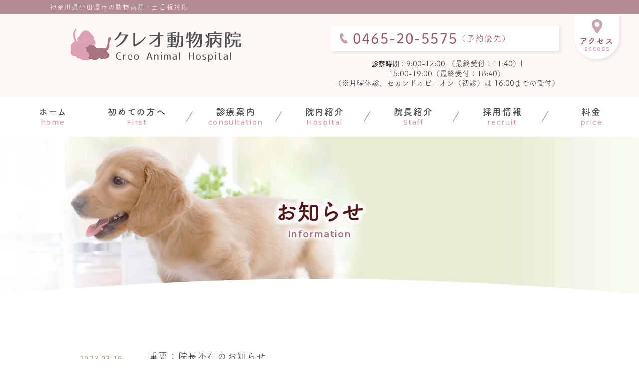

--- FILE ---
content_type: text/html; charset=UTF-8
request_url: https://creoah.com/2023/3/?cat_slug=infomation
body_size: 14078
content:
<!doctype html>
<html lang="ja"
	prefix="og: https://ogp.me/ns#" >
<head>
<meta name="viewport" content="width=device-width,initial-scale=1">

<!-- Global site tag (gtag.js) - Google Analytics -->
<script async src="https://www.googletagmanager.com/gtag/js?id=G-8BTB6RYJB3"></script>
<script>
  window.dataLayer = window.dataLayer || [];
  function gtag(){dataLayer.push(arguments);}
  gtag('js', new Date());

  gtag('config', 'G-8BTB6RYJB3');
</script>
<link rel="SHORTCUT ICON" href="https://creoah.com/wp-content/themes/creo/assets/img/favicon.ico" />

	<meta charset="UTF-8" />
	<link rel="profile" href="https://gmpg.org/xfn/11" />
	<title>3月, 2023 - 神奈川県小田原市の動物病院ならクレオ動物病院｜土日祝診療有・犬・猫・うさぎ</title>

		<!-- All in One SEO 4.1.4.5 -->
		<meta name="robots" content="max-image-preview:large" />
		<link rel="canonical" href="https://creoah.com/2023/3/" />
		<script type="application/ld+json" class="aioseo-schema">
			{"@context":"https:\/\/schema.org","@graph":[{"@type":"WebSite","@id":"https:\/\/creoah.com\/#website","url":"https:\/\/creoah.com\/","name":"\u795e\u5948\u5ddd\u770c\u5c0f\u7530\u539f\u5e02\u306e\u52d5\u7269\u75c5\u9662\u306a\u3089\u30af\u30ec\u30aa\u52d5\u7269\u75c5\u9662\uff5c\u571f\u65e5\u795d\u8a3a\u7642\u6709\u30fb\u72ac\u30fb\u732b\u30fb\u3046\u3055\u304e","description":"\u795e\u5948\u5ddd\u770c\u5c0f\u7530\u539f\u5e02\u306e\u30af\u30ec\u30aa\u75c5\u9662\u306f\u3001\u5c0f\u7530\u6025\u7dda\u5bcc\u6c34\u99c5\u304b\u3089\u5f92\u6b693\u5206\u307b\u3069\u3002\u571f\u65e5\u30fb\u795d\u65e5\u5bfe\u5fdc\u3067\u5e73\u65e5\u306f19\u6642\u307e\u3067\u5bfe\u5fdc\u3002\u5730\u57df\u306e\u30db\u30fc\u30e0\u30c9\u30af\u30bf\u30fc\u3068\u3057\u3066\u3001\u5404\u7a2e\u4e88\u9632\u30ef\u30af\u30c1\u30f3\u3001\u907f\u598a\u30fb\u53bb\u52e2\u3001\u6574\u5f62\u5916\u79d1\u7b49\u4e88\u9632\u8a3a\u7642\u304b\u3089\u4e00\u822c\u8a3a\u7642\u307e\u3067\u5e45\u5e83\u304f\u5bfe\u5fdc\u3057\u3066\u3044\u307e\u3059\u3002\u72ac\u30fb\u732b\u306e\u4ed6\u3001\u3046\u3055\u304e\u30fb\u30d5\u30a7\u30ec\u30c3\u30c8\u30fb\u5c0f\u9ce5\u3082\u8a3a\u5bdf\u53ef\u80fd\u3067\u3059\u3002","inLanguage":"ja","publisher":{"@id":"https:\/\/creoah.com\/#organization"}},{"@type":"Organization","@id":"https:\/\/creoah.com\/#organization","name":"\u795e\u5948\u5ddd\u770c\u5c0f\u7530\u539f\u5e02\u306e\u52d5\u7269\u75c5\u9662\u306a\u3089\u30af\u30ec\u30aa\u52d5\u7269\u75c5\u9662\uff5c\u571f\u65e5\u795d\u8a3a\u7642\u6709","url":"https:\/\/creoah.com\/"},{"@type":"BreadcrumbList","@id":"https:\/\/creoah.com\/2023\/3\/#breadcrumblist","itemListElement":[{"@type":"ListItem","@id":"https:\/\/creoah.com\/#listItem","position":1,"item":{"@type":"WebPage","@id":"https:\/\/creoah.com\/","name":"\u30db\u30fc\u30e0","description":"\u795e\u5948\u5ddd\u770c\u5c0f\u7530\u539f\u5e02\u306e\u30af\u30ec\u30aa\u75c5\u9662\u306f\u3001\u5c0f\u7530\u6025\u7dda\u5bcc\u6c34\u99c5\u304b\u3089\u5f92\u6b693\u5206\u307b\u3069\u3002\u571f\u65e5\u30fb\u795d\u65e5\u5bfe\u5fdc\u3067\u5e73\u65e5\u306f19\u6642\u307e\u3067\u5bfe\u5fdc\u3002\u5730\u57df\u306e\u30db\u30fc\u30e0\u30c9\u30af\u30bf\u30fc\u3068\u3057\u3066\u3001\u5404\u7a2e\u4e88\u9632\u30ef\u30af\u30c1\u30f3\u3001\u907f\u598a\u30fb\u53bb\u52e2\u3001\u6574\u5f62\u5916\u79d1\u7b49\u4e88\u9632\u8a3a\u7642\u304b\u3089\u4e00\u822c\u8a3a\u7642\u307e\u3067\u5e45\u5e83\u304f\u5bfe\u5fdc\u3057\u3066\u3044\u307e\u3059\u3002\u72ac\u30fb\u732b\u306e\u4ed6\u3001\u3046\u3055\u304e\u30fb\u30d5\u30a7\u30ec\u30c3\u30c8\u30fb\u5c0f\u9ce5\u3082\u8a3a\u5bdf\u53ef\u80fd\u3067\u3059\u3002","url":"https:\/\/creoah.com\/"},"nextItem":"https:\/\/creoah.com\/2023\/#listItem"},{"@type":"ListItem","@id":"https:\/\/creoah.com\/2023\/#listItem","position":2,"item":{"@type":"WebPage","@id":"https:\/\/creoah.com\/2023\/","name":"2023","url":"https:\/\/creoah.com\/2023\/"},"nextItem":"https:\/\/creoah.com\/2023\/03\/#listItem","previousItem":"https:\/\/creoah.com\/#listItem"},{"@type":"ListItem","@id":"https:\/\/creoah.com\/2023\/03\/#listItem","position":3,"item":{"@type":"WebPage","@id":"https:\/\/creoah.com\/2023\/03\/","name":"3\u6708, 2023","url":"https:\/\/creoah.com\/2023\/03\/"},"previousItem":"https:\/\/creoah.com\/2023\/#listItem"}]},{"@type":"CollectionPage","@id":"https:\/\/creoah.com\/2023\/3\/#collectionpage","url":"https:\/\/creoah.com\/2023\/3\/","name":"3\u6708, 2023 - \u795e\u5948\u5ddd\u770c\u5c0f\u7530\u539f\u5e02\u306e\u52d5\u7269\u75c5\u9662\u306a\u3089\u30af\u30ec\u30aa\u52d5\u7269\u75c5\u9662\uff5c\u571f\u65e5\u795d\u8a3a\u7642\u6709\u30fb\u72ac\u30fb\u732b\u30fb\u3046\u3055\u304e","inLanguage":"ja","isPartOf":{"@id":"https:\/\/creoah.com\/#website"},"breadcrumb":{"@id":"https:\/\/creoah.com\/2023\/3\/#breadcrumblist"}}]}
		</script>
		<!-- All in One SEO -->

<link rel="alternate" type="application/rss+xml" title="神奈川県小田原市の動物病院ならクレオ動物病院｜土日祝診療有・犬・猫・うさぎ &raquo; フィード" href="https://creoah.com/feed/" />
<link rel="alternate" type="application/rss+xml" title="神奈川県小田原市の動物病院ならクレオ動物病院｜土日祝診療有・犬・猫・うさぎ &raquo; コメントフィード" href="https://creoah.com/comments/feed/" />
		<!-- This site uses the Google Analytics by MonsterInsights plugin v7.18.0 - Using Analytics tracking - https://www.monsterinsights.com/ -->
		<!-- Note: MonsterInsights is not currently configured on this site. The site owner needs to authenticate with Google Analytics in the MonsterInsights settings panel. -->
					<!-- No UA code set -->
				<!-- / Google Analytics by MonsterInsights -->
		<style id='wp-img-auto-sizes-contain-inline-css'>
img:is([sizes=auto i],[sizes^="auto," i]){contain-intrinsic-size:3000px 1500px}
/*# sourceURL=wp-img-auto-sizes-contain-inline-css */
</style>
<style id='wp-emoji-styles-inline-css'>

	img.wp-smiley, img.emoji {
		display: inline !important;
		border: none !important;
		box-shadow: none !important;
		height: 1em !important;
		width: 1em !important;
		margin: 0 0.07em !important;
		vertical-align: -0.1em !important;
		background: none !important;
		padding: 0 !important;
	}
/*# sourceURL=wp-emoji-styles-inline-css */
</style>
<style id='wp-block-library-inline-css'>
:root{--wp-block-synced-color:#7a00df;--wp-block-synced-color--rgb:122,0,223;--wp-bound-block-color:var(--wp-block-synced-color);--wp-editor-canvas-background:#ddd;--wp-admin-theme-color:#007cba;--wp-admin-theme-color--rgb:0,124,186;--wp-admin-theme-color-darker-10:#006ba1;--wp-admin-theme-color-darker-10--rgb:0,107,160.5;--wp-admin-theme-color-darker-20:#005a87;--wp-admin-theme-color-darker-20--rgb:0,90,135;--wp-admin-border-width-focus:2px}@media (min-resolution:192dpi){:root{--wp-admin-border-width-focus:1.5px}}.wp-element-button{cursor:pointer}:root .has-very-light-gray-background-color{background-color:#eee}:root .has-very-dark-gray-background-color{background-color:#313131}:root .has-very-light-gray-color{color:#eee}:root .has-very-dark-gray-color{color:#313131}:root .has-vivid-green-cyan-to-vivid-cyan-blue-gradient-background{background:linear-gradient(135deg,#00d084,#0693e3)}:root .has-purple-crush-gradient-background{background:linear-gradient(135deg,#34e2e4,#4721fb 50%,#ab1dfe)}:root .has-hazy-dawn-gradient-background{background:linear-gradient(135deg,#faaca8,#dad0ec)}:root .has-subdued-olive-gradient-background{background:linear-gradient(135deg,#fafae1,#67a671)}:root .has-atomic-cream-gradient-background{background:linear-gradient(135deg,#fdd79a,#004a59)}:root .has-nightshade-gradient-background{background:linear-gradient(135deg,#330968,#31cdcf)}:root .has-midnight-gradient-background{background:linear-gradient(135deg,#020381,#2874fc)}:root{--wp--preset--font-size--normal:16px;--wp--preset--font-size--huge:42px}.has-regular-font-size{font-size:1em}.has-larger-font-size{font-size:2.625em}.has-normal-font-size{font-size:var(--wp--preset--font-size--normal)}.has-huge-font-size{font-size:var(--wp--preset--font-size--huge)}.has-text-align-center{text-align:center}.has-text-align-left{text-align:left}.has-text-align-right{text-align:right}.has-fit-text{white-space:nowrap!important}#end-resizable-editor-section{display:none}.aligncenter{clear:both}.items-justified-left{justify-content:flex-start}.items-justified-center{justify-content:center}.items-justified-right{justify-content:flex-end}.items-justified-space-between{justify-content:space-between}.screen-reader-text{border:0;clip-path:inset(50%);height:1px;margin:-1px;overflow:hidden;padding:0;position:absolute;width:1px;word-wrap:normal!important}.screen-reader-text:focus{background-color:#ddd;clip-path:none;color:#444;display:block;font-size:1em;height:auto;left:5px;line-height:normal;padding:15px 23px 14px;text-decoration:none;top:5px;width:auto;z-index:100000}html :where(.has-border-color){border-style:solid}html :where([style*=border-top-color]){border-top-style:solid}html :where([style*=border-right-color]){border-right-style:solid}html :where([style*=border-bottom-color]){border-bottom-style:solid}html :where([style*=border-left-color]){border-left-style:solid}html :where([style*=border-width]){border-style:solid}html :where([style*=border-top-width]){border-top-style:solid}html :where([style*=border-right-width]){border-right-style:solid}html :where([style*=border-bottom-width]){border-bottom-style:solid}html :where([style*=border-left-width]){border-left-style:solid}html :where(img[class*=wp-image-]){height:auto;max-width:100%}:where(figure){margin:0 0 1em}html :where(.is-position-sticky){--wp-admin--admin-bar--position-offset:var(--wp-admin--admin-bar--height,0px)}@media screen and (max-width:600px){html :where(.is-position-sticky){--wp-admin--admin-bar--position-offset:0px}}

/*# sourceURL=wp-block-library-inline-css */
</style><style id='global-styles-inline-css'>
:root{--wp--preset--aspect-ratio--square: 1;--wp--preset--aspect-ratio--4-3: 4/3;--wp--preset--aspect-ratio--3-4: 3/4;--wp--preset--aspect-ratio--3-2: 3/2;--wp--preset--aspect-ratio--2-3: 2/3;--wp--preset--aspect-ratio--16-9: 16/9;--wp--preset--aspect-ratio--9-16: 9/16;--wp--preset--color--black: #000000;--wp--preset--color--cyan-bluish-gray: #abb8c3;--wp--preset--color--white: #FFF;--wp--preset--color--pale-pink: #f78da7;--wp--preset--color--vivid-red: #cf2e2e;--wp--preset--color--luminous-vivid-orange: #ff6900;--wp--preset--color--luminous-vivid-amber: #fcb900;--wp--preset--color--light-green-cyan: #7bdcb5;--wp--preset--color--vivid-green-cyan: #00d084;--wp--preset--color--pale-cyan-blue: #8ed1fc;--wp--preset--color--vivid-cyan-blue: #0693e3;--wp--preset--color--vivid-purple: #9b51e0;--wp--preset--color--primary: #0073a8;--wp--preset--color--secondary: #005075;--wp--preset--color--dark-gray: #111;--wp--preset--color--light-gray: #767676;--wp--preset--gradient--vivid-cyan-blue-to-vivid-purple: linear-gradient(135deg,rgb(6,147,227) 0%,rgb(155,81,224) 100%);--wp--preset--gradient--light-green-cyan-to-vivid-green-cyan: linear-gradient(135deg,rgb(122,220,180) 0%,rgb(0,208,130) 100%);--wp--preset--gradient--luminous-vivid-amber-to-luminous-vivid-orange: linear-gradient(135deg,rgb(252,185,0) 0%,rgb(255,105,0) 100%);--wp--preset--gradient--luminous-vivid-orange-to-vivid-red: linear-gradient(135deg,rgb(255,105,0) 0%,rgb(207,46,46) 100%);--wp--preset--gradient--very-light-gray-to-cyan-bluish-gray: linear-gradient(135deg,rgb(238,238,238) 0%,rgb(169,184,195) 100%);--wp--preset--gradient--cool-to-warm-spectrum: linear-gradient(135deg,rgb(74,234,220) 0%,rgb(151,120,209) 20%,rgb(207,42,186) 40%,rgb(238,44,130) 60%,rgb(251,105,98) 80%,rgb(254,248,76) 100%);--wp--preset--gradient--blush-light-purple: linear-gradient(135deg,rgb(255,206,236) 0%,rgb(152,150,240) 100%);--wp--preset--gradient--blush-bordeaux: linear-gradient(135deg,rgb(254,205,165) 0%,rgb(254,45,45) 50%,rgb(107,0,62) 100%);--wp--preset--gradient--luminous-dusk: linear-gradient(135deg,rgb(255,203,112) 0%,rgb(199,81,192) 50%,rgb(65,88,208) 100%);--wp--preset--gradient--pale-ocean: linear-gradient(135deg,rgb(255,245,203) 0%,rgb(182,227,212) 50%,rgb(51,167,181) 100%);--wp--preset--gradient--electric-grass: linear-gradient(135deg,rgb(202,248,128) 0%,rgb(113,206,126) 100%);--wp--preset--gradient--midnight: linear-gradient(135deg,rgb(2,3,129) 0%,rgb(40,116,252) 100%);--wp--preset--font-size--small: 19.5px;--wp--preset--font-size--medium: 20px;--wp--preset--font-size--large: 36.5px;--wp--preset--font-size--x-large: 42px;--wp--preset--font-size--normal: 22px;--wp--preset--font-size--huge: 49.5px;--wp--preset--spacing--20: 0.44rem;--wp--preset--spacing--30: 0.67rem;--wp--preset--spacing--40: 1rem;--wp--preset--spacing--50: 1.5rem;--wp--preset--spacing--60: 2.25rem;--wp--preset--spacing--70: 3.38rem;--wp--preset--spacing--80: 5.06rem;--wp--preset--shadow--natural: 6px 6px 9px rgba(0, 0, 0, 0.2);--wp--preset--shadow--deep: 12px 12px 50px rgba(0, 0, 0, 0.4);--wp--preset--shadow--sharp: 6px 6px 0px rgba(0, 0, 0, 0.2);--wp--preset--shadow--outlined: 6px 6px 0px -3px rgb(255, 255, 255), 6px 6px rgb(0, 0, 0);--wp--preset--shadow--crisp: 6px 6px 0px rgb(0, 0, 0);}:where(.is-layout-flex){gap: 0.5em;}:where(.is-layout-grid){gap: 0.5em;}body .is-layout-flex{display: flex;}.is-layout-flex{flex-wrap: wrap;align-items: center;}.is-layout-flex > :is(*, div){margin: 0;}body .is-layout-grid{display: grid;}.is-layout-grid > :is(*, div){margin: 0;}:where(.wp-block-columns.is-layout-flex){gap: 2em;}:where(.wp-block-columns.is-layout-grid){gap: 2em;}:where(.wp-block-post-template.is-layout-flex){gap: 1.25em;}:where(.wp-block-post-template.is-layout-grid){gap: 1.25em;}.has-black-color{color: var(--wp--preset--color--black) !important;}.has-cyan-bluish-gray-color{color: var(--wp--preset--color--cyan-bluish-gray) !important;}.has-white-color{color: var(--wp--preset--color--white) !important;}.has-pale-pink-color{color: var(--wp--preset--color--pale-pink) !important;}.has-vivid-red-color{color: var(--wp--preset--color--vivid-red) !important;}.has-luminous-vivid-orange-color{color: var(--wp--preset--color--luminous-vivid-orange) !important;}.has-luminous-vivid-amber-color{color: var(--wp--preset--color--luminous-vivid-amber) !important;}.has-light-green-cyan-color{color: var(--wp--preset--color--light-green-cyan) !important;}.has-vivid-green-cyan-color{color: var(--wp--preset--color--vivid-green-cyan) !important;}.has-pale-cyan-blue-color{color: var(--wp--preset--color--pale-cyan-blue) !important;}.has-vivid-cyan-blue-color{color: var(--wp--preset--color--vivid-cyan-blue) !important;}.has-vivid-purple-color{color: var(--wp--preset--color--vivid-purple) !important;}.has-black-background-color{background-color: var(--wp--preset--color--black) !important;}.has-cyan-bluish-gray-background-color{background-color: var(--wp--preset--color--cyan-bluish-gray) !important;}.has-white-background-color{background-color: var(--wp--preset--color--white) !important;}.has-pale-pink-background-color{background-color: var(--wp--preset--color--pale-pink) !important;}.has-vivid-red-background-color{background-color: var(--wp--preset--color--vivid-red) !important;}.has-luminous-vivid-orange-background-color{background-color: var(--wp--preset--color--luminous-vivid-orange) !important;}.has-luminous-vivid-amber-background-color{background-color: var(--wp--preset--color--luminous-vivid-amber) !important;}.has-light-green-cyan-background-color{background-color: var(--wp--preset--color--light-green-cyan) !important;}.has-vivid-green-cyan-background-color{background-color: var(--wp--preset--color--vivid-green-cyan) !important;}.has-pale-cyan-blue-background-color{background-color: var(--wp--preset--color--pale-cyan-blue) !important;}.has-vivid-cyan-blue-background-color{background-color: var(--wp--preset--color--vivid-cyan-blue) !important;}.has-vivid-purple-background-color{background-color: var(--wp--preset--color--vivid-purple) !important;}.has-black-border-color{border-color: var(--wp--preset--color--black) !important;}.has-cyan-bluish-gray-border-color{border-color: var(--wp--preset--color--cyan-bluish-gray) !important;}.has-white-border-color{border-color: var(--wp--preset--color--white) !important;}.has-pale-pink-border-color{border-color: var(--wp--preset--color--pale-pink) !important;}.has-vivid-red-border-color{border-color: var(--wp--preset--color--vivid-red) !important;}.has-luminous-vivid-orange-border-color{border-color: var(--wp--preset--color--luminous-vivid-orange) !important;}.has-luminous-vivid-amber-border-color{border-color: var(--wp--preset--color--luminous-vivid-amber) !important;}.has-light-green-cyan-border-color{border-color: var(--wp--preset--color--light-green-cyan) !important;}.has-vivid-green-cyan-border-color{border-color: var(--wp--preset--color--vivid-green-cyan) !important;}.has-pale-cyan-blue-border-color{border-color: var(--wp--preset--color--pale-cyan-blue) !important;}.has-vivid-cyan-blue-border-color{border-color: var(--wp--preset--color--vivid-cyan-blue) !important;}.has-vivid-purple-border-color{border-color: var(--wp--preset--color--vivid-purple) !important;}.has-vivid-cyan-blue-to-vivid-purple-gradient-background{background: var(--wp--preset--gradient--vivid-cyan-blue-to-vivid-purple) !important;}.has-light-green-cyan-to-vivid-green-cyan-gradient-background{background: var(--wp--preset--gradient--light-green-cyan-to-vivid-green-cyan) !important;}.has-luminous-vivid-amber-to-luminous-vivid-orange-gradient-background{background: var(--wp--preset--gradient--luminous-vivid-amber-to-luminous-vivid-orange) !important;}.has-luminous-vivid-orange-to-vivid-red-gradient-background{background: var(--wp--preset--gradient--luminous-vivid-orange-to-vivid-red) !important;}.has-very-light-gray-to-cyan-bluish-gray-gradient-background{background: var(--wp--preset--gradient--very-light-gray-to-cyan-bluish-gray) !important;}.has-cool-to-warm-spectrum-gradient-background{background: var(--wp--preset--gradient--cool-to-warm-spectrum) !important;}.has-blush-light-purple-gradient-background{background: var(--wp--preset--gradient--blush-light-purple) !important;}.has-blush-bordeaux-gradient-background{background: var(--wp--preset--gradient--blush-bordeaux) !important;}.has-luminous-dusk-gradient-background{background: var(--wp--preset--gradient--luminous-dusk) !important;}.has-pale-ocean-gradient-background{background: var(--wp--preset--gradient--pale-ocean) !important;}.has-electric-grass-gradient-background{background: var(--wp--preset--gradient--electric-grass) !important;}.has-midnight-gradient-background{background: var(--wp--preset--gradient--midnight) !important;}.has-small-font-size{font-size: var(--wp--preset--font-size--small) !important;}.has-medium-font-size{font-size: var(--wp--preset--font-size--medium) !important;}.has-large-font-size{font-size: var(--wp--preset--font-size--large) !important;}.has-x-large-font-size{font-size: var(--wp--preset--font-size--x-large) !important;}
/*# sourceURL=global-styles-inline-css */
</style>

<style id='classic-theme-styles-inline-css'>
/*! This file is auto-generated */
.wp-block-button__link{color:#fff;background-color:#32373c;border-radius:9999px;box-shadow:none;text-decoration:none;padding:calc(.667em + 2px) calc(1.333em + 2px);font-size:1.125em}.wp-block-file__button{background:#32373c;color:#fff;text-decoration:none}
/*# sourceURL=/wp-includes/css/classic-themes.min.css */
</style>
<link rel='stylesheet' id='trea-load-css' href='https://creoah.com/wp-content/themes/creo/assets/css/load.css?ver=210917041605' media='all' />
<link rel='stylesheet' id='slick-theme-css' href='https://creoah.com/wp-content/themes/creo/assets/css/slick-theme.css?ver=1.0.0' media='all' />
<link rel='stylesheet' id='slick-css' href='https://creoah.com/wp-content/themes/creo/assets/css/slick.css?ver=1.0.0' media='all' />
<link rel='stylesheet' id='trea-style-css' href='https://creoah.com/wp-content/themes/creo/assets/css/common.css?ver=230706083700' media='screen and (min-width: 768px)' />
<link rel='stylesheet' id='trea-sp-style-css' href='https://creoah.com/wp-content/themes/creo/assets/css/common_sp.css?ver=211025100756' media='screen and (max-width: 767px)' />
<link rel='stylesheet' id='editor-styles-css' href='https://creoah.com/wp-content/themes/creo/assets/css/single.css?ver=210225013400' media='all' />
<link rel='stylesheet' id='trea-sub-css' href='https://creoah.com/wp-content/themes/creo/assets/css/sub.css?ver=211025100043' media='screen and (min-width: 768px)' />
<link rel='stylesheet' id='trea-sub-sp-css' href='https://creoah.com/wp-content/themes/creo/assets/css/sub_sp.css?ver=211025100038' media='screen and (max-width: 767px)' />
<style id='rocket-lazyload-inline-css'>
.rll-youtube-player{position:relative;padding-bottom:56.23%;height:0;overflow:hidden;max-width:100%;}.rll-youtube-player iframe{position:absolute;top:0;left:0;width:100%;height:100%;z-index:100;background:0 0}.rll-youtube-player img{bottom:0;display:block;left:0;margin:auto;max-width:100%;width:100%;position:absolute;right:0;top:0;border:none;height:auto;cursor:pointer;-webkit-transition:.4s all;-moz-transition:.4s all;transition:.4s all}.rll-youtube-player img:hover{-webkit-filter:brightness(75%)}.rll-youtube-player .play{height:72px;width:72px;left:50%;top:50%;margin-left:-36px;margin-top:-36px;position:absolute;background:url(https://creoah.com/wp-content/plugins/rocket-lazy-load/assets/img/youtube.png) no-repeat;cursor:pointer}.wp-has-aspect-ratio .rll-youtube-player{position:absolute;padding-bottom:0;width:100%;height:100%;top:0;bottom:0;left:0;right:0}
/*# sourceURL=rocket-lazyload-inline-css */
</style>
<link rel="EditURI" type="application/rsd+xml" title="RSD" href="https://creoah.com/xmlrpc.php?rsd" />
<meta name="generator" content="WordPress 6.9" />
<style type="text/css" id="simple-css-output">#sec06_inner .btn_area{margin-top: 50px;}#sec06_inner .white_btn{max-width: 421px;background-size: 2.5%;background-position: 94% 55%;width: 90%;}</style><style>.recentcomments a{display:inline !important;padding:0 !important;margin:0 !important;}</style><noscript><style id="rocket-lazyload-nojs-css">.rll-youtube-player, [data-lazy-src]{display:none !important;}</style></noscript>  <!-- Global site tag (gtag.js) - Google Analytics -->
  <!--webfont-->
<script>
  (function(d) {
    var config = {
      kitId: 'yer2srx',
      scriptTimeout: 3000,
      async: true
    },
    h=d.documentElement,t=setTimeout(function(){h.className=h.className.replace(/\bwf-loading\b/g,"")+" wf-inactive";},config.scriptTimeout),tk=d.createElement("script"),f=false,s=d.getElementsByTagName("script")[0],a;h.className+=" wf-loading";tk.src='https://use.typekit.net/'+config.kitId+'.js';tk.async=true;tk.onload=tk.onreadystatechange=function(){a=this.readyState;if(f||a&&a!="complete"&&a!="loaded")return;f=true;clearTimeout(t);try{Typekit.load(config)}catch(e){}};s.parentNode.insertBefore(tk,s)
  })(document);
</script>
  <!--webfont-->
  
</head>

<body data-rsssl=1 id="subpage" class="archive date wp-embed-responsive wp-theme-creo loading hfeed image-filters-enabled">
  


<header id="header">
    <p class="header_copy"><span>神奈川県小田原市の動物病院・土日祝対応</span></p>
    <div class="header_info">
    <p class="header_logo"><a href="https://creoah.com/"><img src="data:image/svg+xml,%3Csvg%20xmlns='http://www.w3.org/2000/svg'%20viewBox='0%200%20343%2067'%3E%3C/svg%3E" alt="クレオ動物病院　Creo Animal Hospital" width="343" height="67" class="pc" data-lazy-src="https://creoah.com/wp-content/themes/creo/assets/img/common/logo.png"><noscript><img src="https://creoah.com/wp-content/themes/creo/assets/img/common/logo.png" alt="クレオ動物病院　Creo Animal Hospital" width="343" height="67" class="pc"></noscript><img src="data:image/svg+xml,%3Csvg%20xmlns='http://www.w3.org/2000/svg'%20viewBox='0%200%20340%2062'%3E%3C/svg%3E" alt="クレオ動物病院　Creo Animal Hospital" width="340" height="62" class="sp" data-lazy-src="https://creoah.com/wp-content/themes/creo/assets/img/common/logo_sp.png"><noscript><img src="https://creoah.com/wp-content/themes/creo/assets/img/common/logo_sp.png" alt="クレオ動物病院　Creo Animal Hospital" width="340" height="62" class="sp"></noscript></a></p>
    <div class="header_btn_wrap">
      <div class="header_btn header_btn01">
       <a href="https://creoah.com/access/" class="access_btn">アクセス<span>access</span></a>
      </div>
      <div class="header_btn header_btn02">
        <address>
          <a class="tel_link" href="tel:0465-20-5575">
            <span class="tel_link_num">0465-<br>20-<br>5575</span><span class="tel_link_txt">（予約優先）</span>
          </a>
        </address>
        <p class="time"><span class="time_tit">診察時間：</span>9:00-12:00 （最終受付：11:40）| <br>15:00-19:00（最終受付：18:40）<br><span  class="time_txt small">（※月曜休診、セカンドオピニオン（初診）は 16:00までの受付）</span></p>
      </div>
    </div>
    <div id="pageTop" class="pagetop">
    <a class="pc"><img class="fixed" src="data:image/svg+xml,%3Csvg%20xmlns='http://www.w3.org/2000/svg'%20viewBox='0%200%200%200'%3E%3C/svg%3E" alt="" data-lazy-src="https://creoah.com/wp-content/themes/creo/assets/img/common/pagetop.png"><noscript><img class="fixed" src="https://creoah.com/wp-content/themes/creo/assets/img/common/pagetop.png" alt=""></noscript></a>
    </div>
  </div>
  <div class="header_nav_wrap">
    <div class="header_nav_sp sp">
      <img src="data:image/svg+xml,%3Csvg%20xmlns='http://www.w3.org/2000/svg'%20viewBox='0%200%20254%20147'%3E%3C/svg%3E" alt=" クレオ動物病院　Creo Animal Hospital" width="254" height="147" class="menu_logo" data-lazy-src="https://creoah.com/wp-content/themes/creo/assets/img/common/logo_menu_sp.png"><noscript><img src="https://creoah.com/wp-content/themes/creo/assets/img/common/logo_menu_sp.png" alt=" クレオ動物病院　Creo Animal Hospital" width="254" height="147" class="menu_logo"></noscript>
      <p class="menu_txt">神奈川県小田原市の動物病院・土日祝対応</p>
    </div>
    <nav id="header_nav">
      <ul class="header_nav_inner">
        <li class="home"><a href="https://creoah.com/"><span class="ja pc">ホーム</span><span class="ja sp">トップページ</span><span class="en">home</span></a></li>
        <li class="first"><a href="https://creoah.com/first/"><span class="ja">初めての方へ</span><span class="en">First</span></a></li>
        <li class="consultation"><a href="https://creoah.com/medicalguide/"><span class="ja">診療案内</span><span class="en">consultation</span></a>
        </li>
      
        <li class="hospital"><a href="https://creoah.com/hospital/"><span class="ja">院内紹介</span><span class="en">Hospital</span></a></li>
        <li class="staff"><a href="https://creoah.com/staff/"><span class="ja">院長紹介</span><span class="en">Staff</span></a></li>
		 <li class="column"><a href="https://creoah.com/recruit/"><span class="ja">採用情報</span><span class="en">recruit</span></a></li>
        <!--<li class="sp column"><a href="https://creoah.com/category/column/"><span class="ja">院長コラム</span><span class="en">director's column</span></a></li>-->
        <li class="price"><a href="https://creoah.com/price/"><span class="ja">料金</span><span class="en">price</span></a></li>
        <li class="sp access"><a href="https://creoah.com/access/"><span class="ja">アクセス・診療時間</span><span class="en">access</span></a></li>

      </ul>
    </nav>
    <div class="sp btn_area">
      <a class="menu_btn" href="#footer"><img src="data:image/svg+xml,%3Csvg%20xmlns='http://www.w3.org/2000/svg'%20viewBox='0%200%20654%20128'%3E%3C/svg%3E" alt="ご予約・ご相談はこちら" width="654" height="128" data-lazy-src="https://creoah.com/wp-content/themes/creo/assets/img/common/btn_menu_sp.png"><noscript><img src="https://creoah.com/wp-content/themes/creo/assets/img/common/btn_menu_sp.png" alt="ご予約・ご相談はこちら" width="654" height="128"></noscript></a>
    </div>
  </div>
  
  <div id="btn_menu_area">
    <a id="btn_menu">
      <span></span>
      <span></span>
      <span></span>
    </a>
  </div>
  <div class="sp_fixed">
    <ul class="flex">
      <li><a target="_blank" href="https://info.pet-techo.com/online_receptions_02" class="sp_navi_btn"><i class="ico_web"></i><span>WEB予約</span></a></li>
      <li><a href="tel:0465-20-5575" class="sp_navi_btn"><i class="ico_tel" ></i><span>電話予約</span></a></li>
      <li><a href="" id="pageTopSp">Page top</a></li>
    
    </ul>
  
  </div>
</header>
<main>
  <div id="infomation" class="subpageContent">
    <div id="main_area">
      <div class="main_img"><img class="pc" src="data:image/svg+xml,%3Csvg%20xmlns='http://www.w3.org/2000/svg'%20viewBox='0%200%200%200'%3E%3C/svg%3E" alt="" data-lazy-src="https://creoah.com/wp-content/themes/creo/assets/img/infomation/main.jpg" ><noscript><img class="pc" src="https://creoah.com/wp-content/themes/creo/assets/img/infomation/main.jpg" alt="" ></noscript><img class="sp" src="data:image/svg+xml,%3Csvg%20xmlns='http://www.w3.org/2000/svg'%20viewBox='0%200%200%200'%3E%3C/svg%3E" alt="" data-lazy-src="https://creoah.com/wp-content/themes/creo/assets/img/infomation/main_sp.jpg" ><noscript><img class="sp" src="https://creoah.com/wp-content/themes/creo/assets/img/infomation/main_sp.jpg" alt="" ></noscript></div>
      <div class="main_txt">
        <div class="main_txt_inner">
          <div class="ttl_h1"><h1 class="ja">お知らせ</h1><span class="en">Information</span></div>
        </div>
      </div>
    </div>
    <section id="sec01">
      <div id="sec01_inner" class="section_inner">
        <div class="section_contents">
          <div class="info_area">
            <ul class="info_list">
            
              <!-- start -->
                <li><a href="https://creoah.com/%e9%87%8d%e8%a6%81%ef%bc%9a%e9%99%a2%e9%95%b7%e4%b8%8d%e5%9c%a8%e3%81%ae%e3%81%8a%e7%9f%a5%e3%82%89%e3%81%9b/"><time datetime="2023-03-16">2023.03.16</time> <p class="txt">重要：院長不在のお知らせ</p></a></li>
              <!-- end -->

              
              
            </ul>
          </div>
          <div class="pagenavi">
                                 </div>   
                   <!-- / .section__contents  --></div>
      <!-- / .section_inner --></div>
    <!-- / #sec01 --></section>
</div>
          




</main>

<footer id="footer" class="footer">
  <div class="footer_contact scroll-fade-row">
    <h2 class="ttl_01"><span class="ja">ご予約・ご相談</span><span class="en">contact</span></h2>
    <div class="footer_contact_inner">
      <div class="section_contents">
        <h3>ご予約・ご相談はこちら<span>ー お気軽にご相談ください ー</span></h3>
		 <div class="contact_btn_block flex">
          <div class="web_btn"><a href="https://info.pet-techo.com/online_receptions_02" target="_blank">
            <img src="data:image/svg+xml,%3Csvg%20xmlns='http://www.w3.org/2000/svg'%20viewBox='0%200%20310%20130'%3E%3C/svg%3E" alt="WEB予約はこちら" width="310" height="130" class="pc" data-lazy-src="https://creoah.com/wp-content/themes/creo/assets/img/common/btn_contact02.png"><noscript><img src="https://creoah.com/wp-content/themes/creo/assets/img/common/btn_contact02.png" alt="WEB予約はこちら" width="310" height="130" class="pc"></noscript>
            <img src="data:image/svg+xml,%3Csvg%20xmlns='http://www.w3.org/2000/svg'%20viewBox='0%200%20300%20119'%3E%3C/svg%3E" alt=" WEB予約はこちら" width="300" height="119" class="sp" data-lazy-src="https://creoah.com/wp-content/themes/creo/assets/img/common/btn_contact02_sp.png"><noscript><img src="https://creoah.com/wp-content/themes/creo/assets/img/common/btn_contact02_sp.png" alt=" WEB予約はこちら" width="300" height="119" class="sp"></noscript>
            </a></div>
          <div class="phone_btn">
            <a class="tel_link" href="tel:0465-20-5575" onclick="gtag('event', 'click', {'event_category': 'link','event_label': 'tel'});">
              <img src="data:image/svg+xml,%3Csvg%20xmlns='http://www.w3.org/2000/svg'%20viewBox='0%200%20310%20130'%3E%3C/svg%3E" alt="0465-20-5575" width="310" height="130" class="pc" data-lazy-src="https://creoah.com/wp-content/themes/creo/assets/img/common/btn02_contact.png"><noscript><img src="https://creoah.com/wp-content/themes/creo/assets/img/common/btn02_contact.png" alt="0465-20-5575" width="310" height="130" class="pc"></noscript>
              <img src="data:image/svg+xml,%3Csvg%20xmlns='http://www.w3.org/2000/svg'%20viewBox='0%200%20300%20119'%3E%3C/svg%3E" alt="" width="300" height="119" class="sp" data-lazy-src="https://creoah.com/wp-content/themes/creo/assets/img/common/btn02_contact_sp.png"><noscript><img src="https://creoah.com/wp-content/themes/creo/assets/img/common/btn02_contact_sp.png" alt="" width="300" height="119" class="sp"></noscript>
            <span>0465-20-5575</span>
            </a>
          </div>
        </div>
        <p class="contact_info">診察時間：<span>9:00-12:00（最終受付：11:40） / 15:00-19:00（最終受付：18:40）</span><br><b style="font-size: 120%;">休診日：毎週月曜日/金曜日午後休診</b></p>
        <p class="contact_img"><img src="data:image/svg+xml,%3Csvg%20xmlns='http://www.w3.org/2000/svg'%20viewBox='0%200%20252%20196'%3E%3C/svg%3E" alt="" width="252" height="196" class="pc" data-lazy-src="https://creoah.com/wp-content/themes/creo/assets/img/common/img_contact.png"><noscript><img src="https://creoah.com/wp-content/themes/creo/assets/img/common/img_contact.png" alt="" width="252" height="196" class="pc"></noscript><img src="data:image/svg+xml,%3Csvg%20xmlns='http://www.w3.org/2000/svg'%20viewBox='0%200%20252%20196'%3E%3C/svg%3E" alt="" width="252" height="196" class="sp" data-lazy-src="https://creoah.com/wp-content/themes/creo/assets/img/common/img_contact_sp.png"><noscript><img src="https://creoah.com/wp-content/themes/creo/assets/img/common/img_contact_sp.png" alt="" width="252" height="196" class="sp"></noscript></p>
		  <p class="date_note center">最終受付時間を過ぎた際には、時間外料金をご負担いただきます。<br>※月曜休診、セカンドオピニオン（初診）は 16:00までの受付</p>
      </div>

    </div>
  </div>
  <div id="footer_map" class="footer_map">
    <iframe src="about:blank" width="800" height="510" style="border:0;" allowfullscreen="" loading="lazy" data-rocket-lazyload="fitvidscompatible" data-lazy-src="https://www.google.com/maps/embed?pb=!1m14!1m8!1m3!1d3256.4159982672813!2d139.148076!3d35.2956436!3m2!1i1024!2i768!4f13.1!3m3!1m2!1s0x6019a734dece6d73%3A0xd79b5518a7c527dc!2z44Kv44Os44Kq5YuV54mp55eF6Zmi772c5bCP55Sw5Y6fIOWLleeJqeeXhemZouOBp-eKrOeMq-OBruOBk-OBqOOBquOCiQ!5e0!3m2!1sja!2sjp!4v1634774926907!5m2!1sja!2sjp"></iframe><noscript><iframe src="https://www.google.com/maps/embed?pb=!1m14!1m8!1m3!1d3256.4159982672813!2d139.148076!3d35.2956436!3m2!1i1024!2i768!4f13.1!3m3!1m2!1s0x6019a734dece6d73%3A0xd79b5518a7c527dc!2z44Kv44Os44Kq5YuV54mp55eF6Zmi772c5bCP55Sw5Y6fIOWLleeJqeeXhemZouOBp-eKrOeMq-OBruOBk-OBqOOBquOCiQ!5e0!3m2!1sja!2sjp!4v1634774926907!5m2!1sja!2sjp" width="800" height="510" style="border:0;" allowfullscreen="" loading="lazy"></iframe></noscript>
  </div>
  <div class="footer_info_wrap">
    <div class="footer_info flex">
      <div class="info_date">
        <p class="footer_logo"><img src="data:image/svg+xml,%3Csvg%20xmlns='http://www.w3.org/2000/svg'%20viewBox='0%200%20343%2061'%3E%3C/svg%3E" alt="クレオ動物病院　Creo Animal Hospital" width="343" height="61" class="pc" data-lazy-src="https://creoah.com/wp-content/themes/creo/assets/img/common/footer_logo.png"><noscript><img src="https://creoah.com/wp-content/themes/creo/assets/img/common/footer_logo.png" alt="クレオ動物病院　Creo Animal Hospital" width="343" height="61" class="pc"></noscript><img src="data:image/svg+xml,%3Csvg%20xmlns='http://www.w3.org/2000/svg'%20viewBox='0%200%20338%20212'%3E%3C/svg%3E" alt="クレオ動物病院　Creo Animal Hospital" width="338" height="212" class="sp" data-lazy-src="https://creoah.com/wp-content/themes/creo/assets/img/common/footer_logo_sp.png"><noscript><img src="https://creoah.com/wp-content/themes/creo/assets/img/common/footer_logo_sp.png" alt="クレオ動物病院　Creo Animal Hospital" width="338" height="212" class="sp"></noscript></p>
        <dl class="date_list address">
          <dt>住所</dt><dd>〒250-0853 <br class="sp">神奈川県小田原市堀之内16-12</dd>
        </dl>
        <dl class="date_list tel">
          <dt>TEL.</dt><dd>0465-20-5575<span class="img_footer"><img src="data:image/svg+xml,%3Csvg%20xmlns='http://www.w3.org/2000/svg'%20viewBox='0%200%20180%2024'%3E%3C/svg%3E" alt="専用駐車場4台" width="180" height="24" class="pc" data-lazy-src="https://creoah.com/wp-content/themes/creo/assets/img/common/img_footer.png"><noscript><img src="https://creoah.com/wp-content/themes/creo/assets/img/common/img_footer.png" alt="専用駐車場4台" width="180" height="24" class="pc"></noscript><img src="data:image/svg+xml,%3Csvg%20xmlns='http://www.w3.org/2000/svg'%20viewBox='0%200%20229%2033'%3E%3C/svg%3E" alt="専用駐車場4台" width="229" height="33" class="sp" data-lazy-src="https://creoah.com/wp-content/themes/creo/assets/img/common/img_footer_sp.png"><noscript><img src="https://creoah.com/wp-content/themes/creo/assets/img/common/img_footer_sp.png" alt="専用駐車場4台" width="229" height="33" class="sp"></noscript></span>
          </dd>
        </dl>
        <div class="btn_area">
          <a class="" href="https://creoah.com/access/"><img src="data:image/svg+xml,%3Csvg%20xmlns='http://www.w3.org/2000/svg'%20viewBox='0%200%20450%2050'%3E%3C/svg%3E" alt="アクセス access 詳細はこちら" width="450" height="50" class="pc" data-lazy-src="https://creoah.com/wp-content/themes/creo/assets/img/common/img02_footer.png"><noscript><img src="https://creoah.com/wp-content/themes/creo/assets/img/common/img02_footer.png" alt="アクセス access 詳細はこちら" width="450" height="50" class="pc"></noscript><img src="data:image/svg+xml,%3Csvg%20xmlns='http://www.w3.org/2000/svg'%20viewBox='0%200%20558%2082'%3E%3C/svg%3E" alt="アクセス access 詳細はこちら" width="558" height="82" class="sp" data-lazy-src="https://creoah.com/wp-content/themes/creo/assets/img/common/img02_footer_sp.png"><noscript><img src="https://creoah.com/wp-content/themes/creo/assets/img/common/img02_footer_sp.png" alt="アクセス access 詳細はこちら" width="558" height="82" class="sp"></noscript></a>
        </div>
        <dl class="date_list closed"> <dt>休診日</dt><dd>毎週月曜日</dd> </dl>
        <dl class="date_list pay"><dt>支払い</dt><dd>クレジットカード決済対応<img src="data:image/svg+xml,%3Csvg%20xmlns='http://www.w3.org/2000/svg'%20viewBox='0%200%20150%2030'%3E%3C/svg%3E" alt="" width="150" height="30" data-lazy-src="https://creoah.com/wp-content/themes/creo/assets/img/common/img03_footer.png"><noscript><img src="https://creoah.com/wp-content/themes/creo/assets/img/common/img03_footer.png" alt="" width="150" height="30"></noscript></dd>
      </dl>

        <p class="date_note">※当院ではペット保険をご利用頂けます。<a href="https://creoah.com/access/#sec03">詳細はこちら ＞</a></p>
      </div>
      <div class="info_time">
        <div class="footer_bnr flex">
          <ul class="footer_sns flex">
            <!--<li><a href="https://www.facebook.com/" target="_blank"><img src="data:image/svg+xml,%3Csvg%20xmlns='http://www.w3.org/2000/svg'%20viewBox='0%200%200%200'%3E%3C/svg%3E" alt="facebook" data-lazy-src="https://creoah.com/wp-content/themes/creo/assets/img/common/sns_footer.png"><noscript><img src="https://creoah.com/wp-content/themes/creo/assets/img/common/sns_footer.png" alt="facebook"></noscript></a></li>-->
            <li><a href="https://www.instagram.com/creoahp1026/?r=nametag" target="_blank"><img src="data:image/svg+xml,%3Csvg%20xmlns='http://www.w3.org/2000/svg'%20viewBox='0%200%200%200'%3E%3C/svg%3E" alt="Instagram" data-lazy-src="https://creoah.com/wp-content/themes/creo/assets/img/common/sns02_footer.png"><noscript><img src="https://creoah.com/wp-content/themes/creo/assets/img/common/sns02_footer.png" alt="Instagram"></noscript></a></li>
            <li><a href="https://line.me/R/ti/p/%40191vocor" target="_blank"><img src="data:image/svg+xml,%3Csvg%20xmlns='http://www.w3.org/2000/svg'%20viewBox='0%200%200%200'%3E%3C/svg%3E" alt="LINE" data-lazy-src="https://creoah.com/wp-content/themes/creo/assets/img/common/sns03_footer.png"><noscript><img src="https://creoah.com/wp-content/themes/creo/assets/img/common/sns03_footer.png" alt="LINE"></noscript></a></li>
          </ul>
		    </div>	
		  <div class="footer_bnr flex" style="margin: 3% 0 4%; justify-content: flex-start;">
          <div class="bnr_techo">
            <a href="https://info.pet-techo.com/online_receptions_02" target="_blank" rel="nofollow"><img class="pc" src="data:image/svg+xml,%3Csvg%20xmlns='http://www.w3.org/2000/svg'%20viewBox='0%200%200%200'%3E%3C/svg%3E" alt="ペット手帳 オンライン受付はこちら" data-lazy-src="https://creoah.com/wp-content/themes/creo/assets/img/common/bnr_techo.png"><noscript><img class="pc" src="https://creoah.com/wp-content/themes/creo/assets/img/common/bnr_techo.png" alt="ペット手帳 オンライン受付はこちら"></noscript><img class="sp" src="data:image/svg+xml,%3Csvg%20xmlns='http://www.w3.org/2000/svg'%20viewBox='0%200%200%200'%3E%3C/svg%3E" alt="ペット手帳 オンライン受付はこちら" data-lazy-src="https://creoah.com/wp-content/themes/creo/assets/img/common/bnr_techo_sp.png"><noscript><img class="sp" src="https://creoah.com/wp-content/themes/creo/assets/img/common/bnr_techo_sp.png" alt="ペット手帳 オンライン受付はこちら"></noscript></a>
          </div>
			 <div class="bnr_techo">
           <a href="https://www.ipet-ins.com/" target="_blank" rel="nofollow"><img style="padding-left: 10px;" src="data:image/svg+xml,%3Csvg%20xmlns='http://www.w3.org/2000/svg'%20viewBox='0%200%200%200'%3E%3C/svg%3E" alt="アイペットペット保険対応動物病院" border="0" data-lazy-src="https://www.ipet-ins.com/banner_dl/partner/images/vh_120x60.gif"><noscript><img style="padding-left: 10px;" src="https://www.ipet-ins.com/banner_dl/partner/images/vh_120x60.gif" alt="アイペットペット保険対応動物病院" border="0"></noscript></a></a>
          </div> </div>
    
        <div class="table_wrap">
          <table>
            <thead>
              <tr><th>診療時間</th><th>月</th><th>火</th><th>水</th><th>木</th><th>金</th><th>土</th><th>日/祝</th></tr>
            </thead>
            <tbody>
              <tr><th> 9:00 - 12:00<br>（最終受付11:40）</th><td>×</td><td>〇</td><td>〇</td><td>〇</td><td>〇</td><td>〇</td><td>〇</td></tr>
              <tr><th>15:00 - 19:00<br>（最終受付18:40）</th><td>×</td><td>〇</td><td>〇</td><td>〇</td><td>×</td><td>〇</td><td>〇</td></tr>
            </tbody>
          </table>
			  <p class="date_note">※月曜休診、セカンドオピニオン（初診）は 16:00までの受付</p>
        </div>


      </div>
    </div>
    <p class="privacy_link center"><a href="https://creoah.com/privacy-policy/">プライバシーポリシー</a></p>
  </div>
  <div class="footer_copy">&copy; 小田原の動物病院なら土日診療のクレオ動物病院<br><span>Copyright 'Creo Animal Hospital' All Rights Reserved. </span></div>
</footer>
<script src="https://ajax.googleapis.com/ajax/libs/jquery/3.4.1/jquery.min.js"></script> 
<script src="https://creoah.com/wp-content/themes/creo/assets/js/slick.min.js"></script> 
<script src="https://creoah.com/wp-content/themes/creo/assets/js/jquery.inview.min.js"></script> 
<script src="https://creoah.com/wp-content/themes/creo/assets/js/scripts.js?ver=211018230646"></script>
<script type="speculationrules">
{"prefetch":[{"source":"document","where":{"and":[{"href_matches":"/*"},{"not":{"href_matches":["/wp-*.php","/wp-admin/*","/wp-content/uploads/*","/wp-content/*","/wp-content/plugins/*","/wp-content/themes/creo/*","/*\\?(.+)"]}},{"not":{"selector_matches":"a[rel~=\"nofollow\"]"}},{"not":{"selector_matches":".no-prefetch, .no-prefetch a"}}]},"eagerness":"conservative"}]}
</script>
	<script>
	/(trident|msie)/i.test(navigator.userAgent)&&document.getElementById&&window.addEventListener&&window.addEventListener("hashchange",function(){var t,e=location.hash.substring(1);/^[A-z0-9_-]+$/.test(e)&&(t=document.getElementById(e))&&(/^(?:a|select|input|button|textarea)$/i.test(t.tagName)||(t.tabIndex=-1),t.focus())},!1);
	</script>
	<script id="wp-emoji-settings" type="application/json">
{"baseUrl":"https://s.w.org/images/core/emoji/17.0.2/72x72/","ext":".png","svgUrl":"https://s.w.org/images/core/emoji/17.0.2/svg/","svgExt":".svg","source":{"concatemoji":"https://creoah.com/wp-includes/js/wp-emoji-release.min.js?ver=6.9"}}
</script>
<script type="module">
/*! This file is auto-generated */
const a=JSON.parse(document.getElementById("wp-emoji-settings").textContent),o=(window._wpemojiSettings=a,"wpEmojiSettingsSupports"),s=["flag","emoji"];function i(e){try{var t={supportTests:e,timestamp:(new Date).valueOf()};sessionStorage.setItem(o,JSON.stringify(t))}catch(e){}}function c(e,t,n){e.clearRect(0,0,e.canvas.width,e.canvas.height),e.fillText(t,0,0);t=new Uint32Array(e.getImageData(0,0,e.canvas.width,e.canvas.height).data);e.clearRect(0,0,e.canvas.width,e.canvas.height),e.fillText(n,0,0);const a=new Uint32Array(e.getImageData(0,0,e.canvas.width,e.canvas.height).data);return t.every((e,t)=>e===a[t])}function p(e,t){e.clearRect(0,0,e.canvas.width,e.canvas.height),e.fillText(t,0,0);var n=e.getImageData(16,16,1,1);for(let e=0;e<n.data.length;e++)if(0!==n.data[e])return!1;return!0}function u(e,t,n,a){switch(t){case"flag":return n(e,"\ud83c\udff3\ufe0f\u200d\u26a7\ufe0f","\ud83c\udff3\ufe0f\u200b\u26a7\ufe0f")?!1:!n(e,"\ud83c\udde8\ud83c\uddf6","\ud83c\udde8\u200b\ud83c\uddf6")&&!n(e,"\ud83c\udff4\udb40\udc67\udb40\udc62\udb40\udc65\udb40\udc6e\udb40\udc67\udb40\udc7f","\ud83c\udff4\u200b\udb40\udc67\u200b\udb40\udc62\u200b\udb40\udc65\u200b\udb40\udc6e\u200b\udb40\udc67\u200b\udb40\udc7f");case"emoji":return!a(e,"\ud83e\u1fac8")}return!1}function f(e,t,n,a){let r;const o=(r="undefined"!=typeof WorkerGlobalScope&&self instanceof WorkerGlobalScope?new OffscreenCanvas(300,150):document.createElement("canvas")).getContext("2d",{willReadFrequently:!0}),s=(o.textBaseline="top",o.font="600 32px Arial",{});return e.forEach(e=>{s[e]=t(o,e,n,a)}),s}function r(e){var t=document.createElement("script");t.src=e,t.defer=!0,document.head.appendChild(t)}a.supports={everything:!0,everythingExceptFlag:!0},new Promise(t=>{let n=function(){try{var e=JSON.parse(sessionStorage.getItem(o));if("object"==typeof e&&"number"==typeof e.timestamp&&(new Date).valueOf()<e.timestamp+604800&&"object"==typeof e.supportTests)return e.supportTests}catch(e){}return null}();if(!n){if("undefined"!=typeof Worker&&"undefined"!=typeof OffscreenCanvas&&"undefined"!=typeof URL&&URL.createObjectURL&&"undefined"!=typeof Blob)try{var e="postMessage("+f.toString()+"("+[JSON.stringify(s),u.toString(),c.toString(),p.toString()].join(",")+"));",a=new Blob([e],{type:"text/javascript"});const r=new Worker(URL.createObjectURL(a),{name:"wpTestEmojiSupports"});return void(r.onmessage=e=>{i(n=e.data),r.terminate(),t(n)})}catch(e){}i(n=f(s,u,c,p))}t(n)}).then(e=>{for(const n in e)a.supports[n]=e[n],a.supports.everything=a.supports.everything&&a.supports[n],"flag"!==n&&(a.supports.everythingExceptFlag=a.supports.everythingExceptFlag&&a.supports[n]);var t;a.supports.everythingExceptFlag=a.supports.everythingExceptFlag&&!a.supports.flag,a.supports.everything||((t=a.source||{}).concatemoji?r(t.concatemoji):t.wpemoji&&t.twemoji&&(r(t.twemoji),r(t.wpemoji)))});
//# sourceURL=https://creoah.com/wp-includes/js/wp-emoji-loader.min.js
</script>
<script>window.lazyLoadOptions = {
                elements_selector: "img[data-lazy-src],.rocket-lazyload,iframe[data-lazy-src]",
                data_src: "lazy-src",
                data_srcset: "lazy-srcset",
                data_sizes: "lazy-sizes",
                class_loading: "lazyloading",
                class_loaded: "lazyloaded",
                threshold: 300,
                callback_loaded: function(element) {
                    if ( element.tagName === "IFRAME" && element.dataset.rocketLazyload == "fitvidscompatible" ) {
                        if (element.classList.contains("lazyloaded") ) {
                            if (typeof window.jQuery != "undefined") {
                                if (jQuery.fn.fitVids) {
                                    jQuery(element).parent().fitVids();
                                }
                            }
                        }
                    }
                }};
        window.addEventListener('LazyLoad::Initialized', function (e) {
            var lazyLoadInstance = e.detail.instance;

            if (window.MutationObserver) {
                var observer = new MutationObserver(function(mutations) {
                    var image_count = 0;
                    var iframe_count = 0;
                    var rocketlazy_count = 0;

                    mutations.forEach(function(mutation) {
                        for (i = 0; i < mutation.addedNodes.length; i++) {
                            if (typeof mutation.addedNodes[i].getElementsByTagName !== 'function') {
                                return;
                            }

                           if (typeof mutation.addedNodes[i].getElementsByClassName !== 'function') {
                                return;
                            }

                            images = mutation.addedNodes[i].getElementsByTagName('img');
                            is_image = mutation.addedNodes[i].tagName == "IMG";
                            iframes = mutation.addedNodes[i].getElementsByTagName('iframe');
                            is_iframe = mutation.addedNodes[i].tagName == "IFRAME";
                            rocket_lazy = mutation.addedNodes[i].getElementsByClassName('rocket-lazyload');

                            image_count += images.length;
			                iframe_count += iframes.length;
			                rocketlazy_count += rocket_lazy.length;

                            if(is_image){
                                image_count += 1;
                            }

                            if(is_iframe){
                                iframe_count += 1;
                            }
                        }
                    } );

                    if(image_count > 0 || iframe_count > 0 || rocketlazy_count > 0){
                        lazyLoadInstance.update();
                    }
                } );

                var b      = document.getElementsByTagName("body")[0];
                var config = { childList: true, subtree: true };

                observer.observe(b, config);
            }
        }, false);</script><script data-no-minify="1" async src="https://creoah.com/wp-content/plugins/rocket-lazy-load/assets/js/16.1/lazyload.min.js"></script><script>function lazyLoadThumb(e){var t='<img loading="lazy" data-lazy-src="https://i.ytimg.com/vi/ID/hqdefault.jpg" alt="" width="480" height="360"><noscript><img src="https://i.ytimg.com/vi/ID/hqdefault.jpg" alt="" width="480" height="360"></noscript>',a='<div class="play"></div>';return t.replace("ID",e)+a}function lazyLoadYoutubeIframe(){var e=document.createElement("iframe"),t="ID?autoplay=1";t+=0===this.dataset.query.length?'':'&'+this.dataset.query;e.setAttribute("src",t.replace("ID",this.dataset.src)),e.setAttribute("frameborder","0"),e.setAttribute("allowfullscreen","1"),e.setAttribute("allow", "accelerometer; autoplay; encrypted-media; gyroscope; picture-in-picture"),this.parentNode.replaceChild(e,this)}document.addEventListener("DOMContentLoaded",function(){var e,t,a=document.getElementsByClassName("rll-youtube-player");for(t=0;t<a.length;t++)e=document.createElement("div"),e.setAttribute("data-id",a[t].dataset.id),e.setAttribute("data-query", a[t].dataset.query),e.setAttribute("data-src", a[t].dataset.src),e.innerHTML=lazyLoadThumb(a[t].dataset.id),e.onclick=lazyLoadYoutubeIframe,a[t].appendChild(e)});</script>


<script src="https://cdnjs.cloudflare.com/ajax/libs/jquery-cookie/1.4.1/jquery.cookie.min.js"></script>
<script type="text/javascript">
$(function(){
$(".overlay").show();
$.cookie('btnFlg') == 'on'?$(".overlay").hide():$(".overlay").show();
$(".btn_area button").click(function(){
$(".overlay").fadeOut();
$.cookie('btnFlg', 'on', { expires: 30,path: '/' }); //cookieの保存
});
});
</script>

<!--<div id="overlayBox">
<div class="overlay">
<div class="btn_area">
<p class="ttl">重要なお知らせとお詫び</p>
<p>クレオ動物病院のHPをご覧いただきありがとうございます。<br><br>
<b style="text-decoration: underline">現在初診の診察を一時的に停止させていただいております。</b><br><br>
一刻も早く初診の診察を再開することができるよう努力してまいります。<br>また、対応が可能になりましたらHPにてお知らせいたしますのでご確認ください。<br><br>
大変なご迷惑をおかけいたしますが、ご理解・ご協力のほどよろしくお願い申し上げます。
</p>
<button>閉じる</button>
</div>
</div></div>-->
<!-- ポップアップ -->
<!--<script type="text/javascript">
window.onload = function() {
  var popup = document.getElementById('js-popup');
  if(!popup) return;
  popup.classList.add('is-show');

  var blackBg = document.getElementById('js-black-bg');
  var closeBtn = document.getElementById('js-close-btn');

  closePopUp(blackBg);
  closePopUp(closeBtn);

  function closePopUp(elem) {
    if(!elem) return;
    elem.addEventListener('click', function() {
      popup.classList.remove('is-show');
    })
  }
}
</script>-->


</body>
</html>


--- FILE ---
content_type: text/css
request_url: https://creoah.com/wp-content/themes/creo/assets/css/load.css?ver=210917041605
body_size: 647
content:
@charset "UTF-8";@import url("https://fonts.googleapis.com/css2?family=Noto+Sans+JP:wght@100;300;400;500;700;900&display=swap");@import url("https://fonts.googleapis.com/css2?family=Montserrat:ital,wght@0,100;0,200;0,300;0,500;0,600;0,700;0,800;0,900;1,100;1,200;1,500;1,600;1,700;1,800;1,900&display=swap");@-webkit-keyframes fadeIn{0%{opacity:0}to{opacity:1}}@keyframes fadeIn{0%{opacity:0}to{opacity:1}}@-webkit-keyframes loading{0%{opacity:1}to{opacity:0}}@keyframes loading{0%{opacity:1}to{opacity:0}}#loading_area{opacity:1;position:fixed;top:0;left:0;right:0;bottom:0;z-index:9999;background-color:#FFF;-webkit-transition:opacity 0.3s cubic-bezier(0.645,0.045,0.355,1);transition:opacity 0.3s cubic-bezier(0.645,0.045,0.355,1)}#loading_area .loading.move span{-webkit-animation:loading 1.4s ease 1 forwards;animation:loading 1.4s ease 1 forwards}.loading01{color:#b18a93;opacity:0;-webkit-animation:fadeIn 1s ease 1s forwards normal;animation:fadeIn 1s ease 1s forwards normal;position:absolute;top:50%;left:0;right:0;-webkit-transform:translateY(-50%);transform:translateY(-50%)}.loading #loading_area{width:100%;margin:0;text-align:center;position:fixed;left:0;right:0;top:0;bottom:0;z-index:99999;opacity:1}.loading #loading_area span{display:inline-block;margin:0 -0.05em;font-family:fot-tsukuardgothic-std,sans-serif;font-size:60px;font-weight:bold}@media only screen and (max-width:767px){.loading #loading_area span{font-size:30px;font-size:1.875rem}}.loading #loading_area span:nth-child(2){-webkit-animation-delay:0.1s;animation-delay:0.1s}.loading #loading_area span:nth-child(3){-webkit-animation-delay:0.2s;animation-delay:0.2s}.loading #loading_area span:nth-child(4){-webkit-animation-delay:0.3s;animation-delay:0.3s}.loading #loading_area span:nth-child(5){-webkit-animation-delay:0.4s;animation-delay:0.4s}.loading #loading_area span:nth-child(6){-webkit-animation-delay:0.5s;animation-delay:0.5s}.loading #loading_area span:nth-child(7){-webkit-animation-delay:0.6s;animation-delay:0.6s}.loading #loading_area span:nth-child(8){-webkit-animation-delay:0.7s;animation-delay:0.7s}.loading #loading_area span:nth-child(9){-webkit-animation-delay:0.8s;animation-delay:0.8s}.loaded #loading_area{opacity:0}.loaded #loading_area span{display:none}
/*# sourceMappingURL=load.css.map */

--- FILE ---
content_type: text/css
request_url: https://creoah.com/wp-content/themes/creo/assets/css/common.css?ver=230706083700
body_size: 4905
content:
@charset "UTF-8";@import url("https://fonts.googleapis.com/css2?family=Noto+Sans+JP:wght@100;300;400;500;700;900&display=swap");@import url("https://fonts.googleapis.com/css2?family=Montserrat:ital,wght@0,100;0,200;0,300;0,500;0,600;0,700;0,800;0,900;1,100;1,200;1,500;1,600;1,700;1,800;1,900&display=swap");html{background:#FFF}blockquote,body,code,dd,div,dl,dt,fieldset,figure,form,h1,h2,h3,h4,h5,h6,input,legend,li,ol,p,pre,td,textarea,th,ul{margin:0;padding:0}table{border-collapse:collapse;border-spacing:0}fieldset{border:0}img{border:0;vertical-align:bottom;max-width:100%;height:auto}address,caption,cite,code,dfn,em,th,var{font-style:normal;font-weight:normal}ol,ul{list-style:none}caption,th{text-align:left}h1,h2,h3,h4,h5,h6{font-size:100%;font-weight:normal}q:after,q:before{content:""}abbr,acronym{border:0;font-variant:normal}sup{vertical-align:text-top}sub{vertical-align:text-bottom}input,select,textarea{font-family:inherit;font-size:inherit;font-weight:inherit;*font-size:100%}legend{color:#000}figure img{max-width:100%;height:auto}.clearfix{zoom:1}.clearfix:after{content:"";display:block;visibility:hidden;clear:both;height:0.1px;font-size:0.1em;line-height:0}body{font-family:"Noto Sans JP","游ゴシック Medium","Yu Gothic Medium","游ゴシック体",YuGothic,"Hiragino Kaku Gothic ProN","メイリオ",meiryo,sans-serif;line-height:1.5;color:#333333;font-size:16px;font-size:1rem;letter-spacing:0.1em}a{color:#9d5564;text-decoration:none;-webkit-transition:0.3s;transition:0.3s}a:hover{filter:alpha(opacity=80);-ms-filter:"alpha(opacity=80)";-moz-opacity:0.8;-khtml-opacity:0.8;opacity:0.8;zoom:1}h1,h2{font-family:fot-tsukuardgothic-std,sans-serif;font-weight:700;font-style:normal;letter-spacing:0}body{min-width:1200px}.section_contents{max-width:1200px;width:100%;margin:0 auto;padding:0 100px;-webkit-box-sizing:border-box;box-sizing:border-box}main{overflow:hidden}header{width:100%;min-width:1200px;overflow:visible;position:fixed;top:0;left:0;z-index:10000;-webkit-transition:height 0.3s;transition:height 0.3s;background:#fdf7f6;color:#333333}header .header_copy{background:#b18a93;color:#FFF;font-family:fot-tsukuardgothic-std,sans-serif;font-weight:normal;font-size:13px;font-size:0.8125rem;padding:5px}header .header_copy span{margin:0 auto;display:block;padding:0 60px 0;width:78%;-webkit-box-sizing:border-box;box-sizing:border-box;min-width:1200px}header .header_info{display:-webkit-box;display:-ms-flexbox;display:flex;-webkit-box-pack:justify;-ms-flex-pack:justify;justify-content:space-between;padding:16px 120px 18px 100px;width:78%;-webkit-box-sizing:border-box;box-sizing:border-box;min-width:1200px;max-width:1200px;margin:0 auto;-webkit-transition:padding-top 0.3s;transition:padding-top 0.3s;position:relative}header .header_info .header_btn_wrap{text-align:center}header .header_info .header_btn{margin-left:0}header .header_info .header_btn a{display:block;-webkit-transition:0s;transition:0s}header .header_info .header_btn.header_btn01{position:absolute;top:0;right:0}header .header_info .header_btn .access_btn{background:#FFF url("../img/common/ico_h_access01.png") no-repeat center 10px/auto;font-family:fot-tsukuardgothic-std,sans-serif;font-size:16px;font-size:1rem;font-weight:bold;color:#9d5564;height:90px;width:90px;padding-top:2.8em;-webkit-box-sizing:border-box;box-sizing:border-box;border-radius:0 0 50% 50%;line-height:1;-webkit-box-shadow:3px 3px 6px 0px rgba(51,51,51,0.1);box-shadow:3px 3px 6px 0px rgba(51,51,51,0.1)}header .header_info .header_btn .access_btn span{display:block;font-family:"Montserrat",sans-serif;font-weight:lighter;font-size:12px;font-size:0.75rem;color:#dd93ac;line-height:1;margin-top:2px}header .header_info .header_btn address{line-height:1;margin-top:6px;letter-spacing:0.1em}header .header_info .header_btn address .tel_link{color:#6c1b1b;font-family:a-otf-ud-shin-maru-go-pr6n,sans-serif;background:#FFF url("../img/common/ico_h_tel01.png") no-repeat 18px center/16px 22px;font-family:dnp-shuei-mgothic-std,sans-serif;font-weight:400;color:#9d5564;-webkit-box-sizing:border-box;box-sizing:border-box;border-radius:5px;-webkit-box-shadow:3px 3px 6px 0px rgba(51,51,51,0.1);box-shadow:3px 3px 6px 0px rgba(51,51,51,0.1);text-align:left;padding:12px 0 12px 44px}header .header_info .header_btn address .tel_link .tel_link_num{font-size:28px;font-size:1.75rem;line-height:1;letter-spacing:0.05em;vertical-align:text-bottom}header .header_info .header_btn address .tel_link .tel_link_num br{display:none}header .header_info .header_btn address .tel_link .tel_link_txt{font-size:16px;font-size:1rem;line-height:1.75;font-family:fot-tsukuardgothic-std,sans-serif;vertical-align:text-bottom}header .header_info .header_btn .time{font-size:15px;font-size:0.9375rem;line-height:1.3333333333;font-family:fot-tsukuardgothic-std,sans-serif;letter-spacing:0;margin-top:1em;padding-left:0.5em}header .header_info .header_btn .time .time_tit{font-size:14px;font-size:0.875rem;font-weight:bold;line-height:1.4285714286;font-family:fot-tsukuardgothic-std,sans-serif}header .header_info .header_btn .time .time_txt{font-size:15px;font-size:0.9375rem;line-height:1.3333333333}header .header_info .pagetop{display:none;cursor:pointer}header .header_info .pagetop a img{width:47%;max-width:26px}header.nav_fixed{width:100%;min-width:1200px;overflow:visible;position:fixed;top:0;left:0;z-index:10000;-webkit-transition:height 0.3s;transition:height 0.3s;background:#f7f9ff;color:#000000}header.nav_fixed .header_copy{display:none}header.nav_fixed .header_info{padding:0}header.nav_fixed .header_info .header_logo{display:none}header.nav_fixed .header_btn_wrap{position:fixed;right:0;height:155px;width:98px;padding:0;top:28%;-webkit-transform:translateY(-50%);transform:translateY(-50%);-ms-flex-wrap:wrap;flex-wrap:wrap}header.nav_fixed .header_btn_wrap .header_btn01,header.nav_fixed .header_btn_wrap .header_btn02{height:100%;width:100%}header.nav_fixed .header_btn_wrap .header_btn01 a,header.nav_fixed .header_btn_wrap .header_btn02 a{display:block;height:100%;width:100%;color:#333;text-align:center;font-size:17px;font-size:1.0625rem;line-height:1.4;letter-spacing:0.05em;border-radius:6px 0 0 6px;-webkit-box-shadow:0px 0px 10px 0px #00000014;box-shadow:0px 0px 10px 0px #00000014;-webkit-box-sizing:border-box;box-sizing:border-box;font-weight:bold;font-family:fot-tsukuardgothic-std,sans-serif}header.nav_fixed .header_btn_wrap .header_btn01 a span,header.nav_fixed .header_btn_wrap .header_btn02 a span{font-size:10px;font-size:0.625rem}header.nav_fixed .header_btn_wrap .header_btn01 a.tel_link,header.nav_fixed .header_btn_wrap .header_btn02 a.tel_link{position:absolute;top:0;left:0;padding-top:55px!important;background-position:center top 16px!important;background-size:23px auto!important;padding:46px 0 0}header.nav_fixed .header_btn_wrap .header_btn01 a.tel_link .tel_link_num,header.nav_fixed .header_btn_wrap .header_btn02 a.tel_link .tel_link_num{font-size:20px;font-size:1.25rem;line-height:1.4;vertical-align:baseline}header.nav_fixed .header_btn_wrap .header_btn01 a.tel_link .tel_link_num br,header.nav_fixed .header_btn_wrap .header_btn02 a.tel_link .tel_link_num br{display:block}header.nav_fixed .header_btn_wrap .header_btn01 a.tel_link .tel_link_txt,header.nav_fixed .header_btn_wrap .header_btn02 a.tel_link .tel_link_txt{display:none}header.nav_fixed .header_btn_wrap .header_btn01 a.access_btn,header.nav_fixed .header_btn_wrap .header_btn02 a.access_btn{position:absolute;top:190px;right:0;height:100px;-webkit-transition:width 0.3s ease;transition:width 0.3s ease}header.nav_fixed .header_btn_wrap .header_btn01 a.access_btn:hover,header.nav_fixed .header_btn_wrap .header_btn02 a.access_btn:hover{width:130px}header.nav_fixed .header_btn_wrap .header_btn .top{display:none}header.nav_fixed .header_btn_wrap .header_btn .fixed{display:block}header.nav_fixed .header_btn_wrap .header_btn .time{display:none}header.nav_fixed .header_btn_wrap .header_btn02 address{height:100%;width:100%}header.nav_fixed .pagetop{display:block;text-align:center;z-index:10}header.nav_fixed .pagetop a{position:fixed;right:18px;bottom:14px;display:-webkit-box;display:-ms-flexbox;display:flex;-webkit-box-align:center;-ms-flex-align:center;align-items:center;-webkit-box-pack:center;-ms-flex-pack:center;justify-content:center;width:50px;height:60px;padding:0 6px 0 5px;background:#9d5564;border-radius:50%}header #header_nav{background-color:#FFF;padding:21px 0 22px}header #header_nav .header_nav_inner{display:-webkit-box;display:-ms-flexbox;display:flex;-webkit-box-pack:center;-ms-flex-pack:center;justify-content:center;min-width:1200px;max-width:1200px;margin:0 auto}header #header_nav .header_nav_inner > li.home + li{background: none;padding-left: 0;}header #header_nav .header_nav_inner li{padding:0 20px;text-align:center;-webkit-box-sizing:border-box;box-sizing:border-box;min-width:178px;display:-webkit-box;display:-ms-flexbox;display:flex;-webkit-box-pack:center;-ms-flex-pack:center;justify-content:center;-webkit-box-align:center;-ms-flex-align:center;align-items:center;position:relative;font-family:fot-tsukuardgothic-std,sans-serif}header #header_nav .header_nav_inner li span{display:block;line-height:1}header #header_nav .header_nav_inner li .ja{font-family:fot-tsukuardgothic-std,sans-serif;font-size:18px;font-size:1.125rem;font-weight:bold;color:#515151}header #header_nav .header_nav_inner li .en{font-size:14px;font-size:0.875rem;font-family:"Montserrat",sans-serif;font-weight:400;color:#dd93ac;margin-top:5px}header #header_nav .header_nav_inner>li+li{padding-left:40px;background:url("../img/common/border_nav.svg") no-repeat left center/13px}header #header_nav .header_nav_inner a{color:#333333;font-size:18px;font-size:1.125rem;display:block;width:100%}header #header_nav .header_nav_inner a:hover{opacity:0.6}header #header_nav .header_nav_inner .sub_menu{opacity:0;position:absolute;top:100%;left:0;padding-top:24px;max-height:0;overflow:hidden;-webkit-transition:opacity 0.3s,max-height 1s;transition:opacity 0.3s,max-height 1s}header #header_nav .header_nav_inner .sub_menu li{background-color:#FFF;padding:0}header #header_nav .header_nav_inner .sub_menu li+li{border-top:1px solid #dd93ac;border-left:none}header #header_nav .header_nav_inner .sub_menu li a{font-size:18px;font-size:1.125rem;padding:0.7em;display:block;width:100%}header #header_nav .header_nav_inner li:hover .sub_menu{opacity:1;overflow:visible;max-height:100vh}header #header_nav .header_nav_inner li:hover .sub_menu li:hover{background-color:#fdf7f6}header #header_nav .header_nav_inner li:hover .sub_menu li:hover a{opacity:1}header #btn_menu_area,header .sp_fixed{display:none}.header_logo img{margin-top:13px}.map{font-size:0}main{padding-top:156px}@media (-ms-high-contrast:none){header.nav_fixed .header_btn_wrap .pagetop{margin-right:0px}}#footer{background:url("../img/common/bg_footer.png") no-repeat center top/auto;margin-top:-50px;position:relative}#footer .footer_contact{padding-top:150px;padding-bottom:90px}#footer .footer_contact .ttl_01{background-image:url("../img/common/title_footer_contact.png")}#footer .footer_contact .footer_contact_inner{background:url("../img/common/bg_contact.png") no-repeat center top/cover;color:#FFF}#footer .footer_contact .section_contents{padding:90px 22px 50px 0;position:relative;overflow:visible;margin-top:90px}#footer .footer_contact h3{font-family:fot-tsukuardgothic-std,sans-serif;font-size:24px;font-size:1.5rem;line-height:2.125;text-align:center;font-weight:bold}#footer .footer_contact h3 span{font-size:18px;font-size:1.125rem;line-height:2.8333333333;display:block}#footer .footer_contact .contact_btn_block{-webkit-box-pack:center;-ms-flex-pack:center;justify-content:center;margin-top:35px}#footer .footer_contact .contact_btn_block>div{margin:0 25px}#footer .footer_contact .contact_btn_block>div a{display:block}#footer .footer_contact .contact_btn_block .phone_btn{position:relative}#footer .footer_contact .contact_btn_block .phone_btn span{display:block;text-align:center;color:#9d5564;font-family:"Montserrat",sans-serif;font-weight:400;font-size:25px;font-size:1.5625rem;line-height:1;position:absolute;right:0;bottom:24px;left:0;letter-spacing:0.05em}#footer .footer_contact .contact_info{text-align:center;font-size:16px;font-size:1rem;line-height:2;margin-top:17px}#footer .footer_contact .contact_info span{font-family:"Montserrat",sans-serif}#footer .footer_contact .contact_img{position:absolute;bottom:-67px;left:0}#footer .footer_map{background:url("../img/common/bg_footer_map.png") no-repeat center top/auto;padding-top:75px}#footer .footer_map iframe{max-width:1280px;width:100%;margin:0 auto;vertical-align:bottom;display:block}#footer .footer_info_wrap{background:#fdf7f5;max-width:2000px;margin:0 auto;padding-bottom:90px}#footer .footer_info_wrap .privacy_link a{text-decoration:underline}#footer .footer_info_wrap .privacy_link a:hover{text-decoration:none}#footer .footer_info{margin:0 auto;max-width:1200px;width:100%;margin:0 auto;padding:0 100px;-webkit-box-sizing:border-box;box-sizing:border-box;padding-top:120px;padding-bottom:140px;-webkit-box-pack:justify;-ms-flex-pack:justify;justify-content:space-between;padding-bottom:50px}#footer .footer_info .info_date{width:48%}#footer .footer_info .info_date .footer_logo{margin-bottom:20px}#footer .footer_info .info_date .date_list{font-size:18px;font-size:1.125rem;line-height:2;letter-spacing:0}#footer .footer_info .info_date .date_list dt{display:inline-block;letter-spacing:0.1em}#footer .footer_info .info_date .date_list dt:after{content:"：";letter-spacing:0}#footer .footer_info .info_date .date_list dd{display:inline-block;letter-spacing:0.1em}#footer .footer_info .info_date .date_list.address{font-family:fot-tsukuardgothic-std,sans-serif}#footer .footer_info .info_date .date_list.tel{color:#630000;font-family:a-otf-ud-shin-maru-go-pr6n,sans-serif}#footer .footer_info .info_date .date_list.tel dt{font-size:20px;font-size:1.25rem;line-height:1.8}#footer .footer_info .info_date .date_list.tel dt:after{content:none}#footer .footer_info .info_date .date_list.tel dd{font-size:25px;font-size:1.5625rem;line-height:1.44}#footer .footer_info .info_date .date_list.tel dd .img_footer{display:inline-block!important;margin-left:10px;margin-bottom:-2px;width:180px}#footer .footer_info .info_date .date_list.pay dd img{margin-left:8px;margin-bottom:2px;width:150px}#footer .footer_info .info_date .btn_area{padding:15px 0}#footer .footer_info .date_note{font-size:15px;font-size:0.9375rem;line-height:2.4}#footer .footer_info .date_note a{text-decoration:underline}#footer .footer_info .date_note a:hover{text-decoration:none}#footer .footer_info .info_time{width:46%}#footer .footer_info .info_time .footer_bnr{-webkit-box-pack:justify;-ms-flex-pack:justify;justify-content:space-between}#footer .footer_info .info_time .footer_sns{margin-bottom:30px}#footer .footer_info .info_time .footer_sns li{margin-right:19px}#footer .footer_info .info_time .bnr_techo{width:44%}#footer .footer_info .info_time .table_wrap{background:#FFF;border-radius:10px;-webkit-box-shadow:3px 3px 6px 0px rgba(51,51,51,0.25);box-shadow:3px 3px 6px 0px rgba(51,51,51,0.25);padding:20px 17px 28px}#footer .footer_info .info_time table{table-layout:fixed;background-color:#FFF;color:#9d5564}#footer .footer_info .info_time table tr th:first-child{padding:10px 9px;text-align:center}#footer .footer_info .info_time table tbody th{width:35%;border-bottom:1px solid #9d5564;font-size:16px;font-size:1rem;font-family:"Montserrat",sans-serif}#footer .footer_info .info_time table tbody td{border-bottom:1px solid #9d5564;font-size:18px;font-size:1.125rem}#footer .footer_info .info_time table thead tr:first-child{background-color:#9d5564;color:#FFF;font-size:18px;font-size:1.125rem}#footer .footer_info .info_time table thead tr:first-child th{padding:5px 8px}#footer .footer_info .info_time table thead tr:first-child th:first-child{text-align:center;border-radius:10px 0px 0px 10px}#footer .footer_info .info_time table thead tr:first-child th:last-child{border-radius:0px 10px 10px 0px;padding-right:10px}#footer .footer_info .info_time table tr:first-child th:last-child{letter-spacing:-1px}#footer .footer_info .info_time table td,#footer .footer_info .info_time table th{text-align:center;border:none}#footer .footer_copy{color:#FFF;text-align:center;padding:70px 0;background:url("../img/common/bg_copy.png") no-repeat center top/cover;margin-top:-50px}#footer .footer_link p a{color:#326bdc;text-decoration:underline}.btn{padding:16px 2% 16px 1%;border-radius:50px;max-width:280px;text-decoration:none;-webkit-transition:0.4s;transition:0.4s;font-size:18px;font-size:1.125rem;line-height:1.3888888889;display:block;margin:0 auto;color:#FFF;-webkit-box-sizing:border-box;box-sizing:border-box;text-align:center;background:#9d5564 url("../img/common/btn_arrow01.png") no-repeat 89% 51%/3.5%}.white_btn{background:#FFF url("../img/common/btn_arrow02.png") no-repeat 90% 51%/3.5%;border:2px solid #9d5564;color:#9d5564}.white_btn.pink{background-image:url("../img/common/btn_arrow02.png");border-color:#f4a6a6;color:#f4a6a6}.gray_btn{background:url("../img/common/arrow.png") #f2f2f2 no-repeat;padding:11px 2% 11px 1%;border-radius:50px;width:210px;text-decoration:none;color:#292929;margin:0 auto;-webkit-transition:0.4s;transition:0.4s;background-position:90%,51%;background-size:13px,15px;font-size:0.95rem;display:block;text-align:center;font-weight:bold;-webkit-box-sizing:border-box;box-sizing:border-box}.blue_btn{background:url("../img/top/btn_arrow03.png") #5cc9ff no-repeat;padding:12px 2% 12px 1%;border-radius:50px;width:260px;text-decoration:none;color:#FFF;margin:0 auto;-webkit-transition:0.4s;transition:0.4s;background-position:90%,51%;background-size:17px,20px;font-size:1.125rem;display:block;text-align:center;font-weight:bold;-webkit-box-sizing:border-box;box-sizing:border-box}.btn02{-webkit-transition:all 0.3s;transition:all 0.3s}main .btn02:after,main .btn02:before{-webkit-transition:all 0.3s;transition:all 0.3s}.btn:hover{opacity:0.7}.pc{display:block}.sp,.sp-inline,.tab{display:none!important}.tel_link{pointer-events:none}.flex{display:-webkit-box;display:-ms-flexbox;display:flex;-ms-flex-wrap:wrap;flex-wrap:wrap}.kiiro{color:#ffc750}.blue{color:#5cc9ff}.pink{color:#f4718d}.green{color:#54bf1f}.red{color:#f67360}.bkiiro{background:-webkit-gradient(linear,left top,left bottom,color-stop(50%,transparent),color-stop(50%,#ffdc91));background:linear-gradient(transparent 50%,#ffdc91 50%)}.bkiiro02{background:#fffaee}.bkiiro03{background:#fcf8c6}.bkiiro04{background:-webkit-gradient(linear,left top,left bottom,color-stop(70%,transparent),color-stop(30%,#fedd92));background:linear-gradient(transparent 70%,#fedd92 30%)}.marker{background:-webkit-gradient(linear,left top,left bottom,color-stop(70%,transparent),color-stop(70%,#eed0d9));background:linear-gradient(transparent 70%,#eed0d9 70%)}.bg_color01{background:#fdf7f5}.bg_type01{padding:160px 0 0;position:relative;background:#fdf7f5;max-width:2000px;margin:0 auto}.bg_type01:before{content:"";background:#FFF url("../img/common/bg_type01.png") center top no-repeat;height:160px;width:100%;position:absolute;top:0;right:0;left:0}.bg_type02{padding:150px 0 0;position:relative}.bg_type02:before{content:"";display:block;height:72px;width:100%;background:url("../img/common/main_bg.png") no-repeat center top/cover;position:absolute;top:-71px;right:0;left:0}.bg_dots_or{background:url("../img/top/bg01_sec03.jpg") left top repeat;background-size:8%}.center{text-align:center}.right{text-align:right}.left{text-align:left}.pt00{padding-top:0!important}.pt10{padding-top:10px!important}.pb00{padding-bottom:0!important}.mt00{margin-top:0!important}.mt07{margin-top:7px!important}.mt15{margin-top:15px!important}.mt30{margin-top:30px!important}.mt40{margin-top:40px!important}.mt50{margin-top:50px!important}.ls_s{letter-spacing:0}.mt20{margin-top:20px}.f90{font-size:90%}.lh2{line-height:2}.tyuui{padding:0 20px}.row{display:flex;display:-webkit-box;display:-ms-flexbox;margin:0 -10px}.col{margin:0 10px}.ttl_01{background-image:url("../img/common/title_01.png");background-position:center top;background-repeat:no-repeat;padding:66px 0 0}.ttl_01 span{display:block;text-align:center}.ttl_01 .ja{font-size:36px;font-size:2.25rem;line-height:1.2222222222;font-family:fot-tsukuardgothic-std,sans-serif;font-weight:700;font-style:normal;line-height:1.2;vertical-align:baseline;letter-spacing:0.15em}.ttl_01 .en{color:#dd93ac;font-size:18px;font-size:1.125rem;line-height:1.3333333333;font-family:"Montserrat",sans-serif;font-weight:normal;margin-top:13px}.ttl_02{background-image:url("../img/common/bg_title_02.png");background-position:bottom;background-repeat:no-repeat;padding:0 0 35px;margin-bottom:3em;font-family:fot-tsukuardgothic-std,sans-serif}.ttl_02 span{display:block;text-align:center}.ttl_02_sub{font-size:25px;font-size:1.5625rem;font-weight:normal;line-height:1.8;margin-bottom:0.1em}.ttl_02 .ja{font-size:35px;font-size:2.1875rem;font-weight:700;line-height:1.2857142857;letter-spacing:0.1em}.ttl_center{font-family:fot-tsukuardgothic-std,sans-serif;font-size:36px;font-size:2.25rem;font-weight:700;line-height:1.25;text-align:center}.inview{opacity:0;-webkit-transform:translateY(50px);transform:translateY(50px);-webkit-transition:opacity 1000ms ease 0s,-webkit-transform 1000ms ease 0s;transition:opacity 1000ms ease 0s,-webkit-transform 1000ms ease 0s;transition:opacity 1000ms ease 0s,transform 1000ms ease 0s;transition:opacity 1000ms ease 0s,transform 1000ms ease 0s,-webkit-transform 1000ms ease 0s}.inview.fadeIn{opacity:1;-webkit-transform:translateY(0px);transform:translateY(0px);-webkit-transition:opacity 1000ms ease 0s,-webkit-transform 1000ms ease 0s;transition:opacity 1000ms ease 0s,-webkit-transform 1000ms ease 0s;transition:opacity 1000ms ease 0s,transform 1000ms ease 0s;transition:opacity 1000ms ease 0s,transform 1000ms ease 0s,-webkit-transform 1000ms ease 0s}#breadcrumbs{padding-top:2.5em}#breadcrumbs .breadcrumbs_list li{display:inline-block;font-size:14px;font-size:0.875rem;line-height:1.2;font-family:fot-tsukuardgothic-std,sans-serif;font-style:normal;color:#aa9f6f}#breadcrumbs .breadcrumbs_list li+li:before{content:"＞";font-size:14px;font-size:0.875rem;margin-right:0.2em}#breadcrumbs .breadcrumbs_list li a{font-size:14px;font-size:0.875rem;line-height:1.2;font-family:fot-tsukuardgothic-std,sans-serif;font-style:normal;color:#aa9f6f}
/*# sourceMappingURL=common.css.map */

--- FILE ---
content_type: text/css
request_url: https://creoah.com/wp-content/themes/creo/assets/css/single.css?ver=210225013400
body_size: 7306
content:
@charset "UTF-8";
/*
 * Chrome renders extra-wide &nbsp; characters for the Hoefler Text font.
 * This results in a jumping cursor when typing in both the Classic and block
 * editors. The following font-face override fixes the issue by manually inserting
 * a custom font that includes just a Hoefler Text space replacement for that
 * character instead.
 */
@font-face {
  font-family: 'NonBreakingSpaceOverride';
  src: url([data-uri]) format("woff2"), url([data-uri]) format("woff"); }

/* If we add the border using a regular CSS border, it won't look good on non-retina devices,
 * since its edges can look jagged due to lack of antialiasing. In this case, we are several
 * layers of box-shadow to add the border visually, which will render the border smoother. */
/* Calculates maximum width for post content */
/* Nested sub-menu padding: 10 levels deep */
/* Ensure all font family declarations come with non-latin fallbacks */
/* Build our non-latin font styles */
/* Blocks */
.content_area:before, .content_area:after {
  content: "";
  display: table;
  table-layout: fixed; }

.content_area:after {
  clear: both; }

.content_area > *,
.content_area > .wp-block-group > .wp-block-group__inner-container > * {
  margin: 0.8em 0;
  max-width: 100%;
  -webkit-box-sizing: border-box;
  box-sizing: border-box;
  /* Alignments */ }
  .content_area > * .alignleft,
  .content_area > .wp-block-group > .wp-block-group__inner-container > * .alignleft {
    /*rtl:ignore*/
    float: left;
    /*rtl:ignore*/
    margin-right: 1rem; }
    @media only screen and (min-width: 768px) {
      .content_area > * .alignleft,
      .content_area > .wp-block-group > .wp-block-group__inner-container > * .alignleft {
        /*rtl:ignore*/
        margin-right: calc(2 * 1rem); } }
  .content_area > * .alignright,
  .content_area > .wp-block-group > .wp-block-group__inner-container > * .alignright {
    /*rtl:ignore*/
    float: right;
    /*rtl:ignore*/
    margin-left: 1rem; }
    @media only screen and (min-width: 768px) {
      .content_area > * .alignright,
      .content_area > .wp-block-group > .wp-block-group__inner-container > * .alignright {
        /*rtl:ignore*/
        margin-left: calc(2 * 1rem); } }
  .content_area > * .aligncenter,
  .content_area > .wp-block-group > .wp-block-group__inner-container > * .aligncenter {
    clear: both;
    display: block;
    margin-left: auto;
    margin-right: auto; }
  .content_area > *.alignwide,
  .content_area > .wp-block-group > .wp-block-group__inner-container > *.alignwide {
    margin-left: auto;
    margin-right: auto;
    clear: both; }
  .content_area > *.alignfull,
  .content_area > .wp-block-group > .wp-block-group__inner-container > *.alignfull {
    position: relative;
    left: -1rem;
    width: calc( 100% + (2 * 1rem));
    max-width: calc( 100% + (2 * 1rem));
    clear: both; }
    @media only screen and (min-width: 768px) {
      .content_area > *.alignfull,
      .content_area > .wp-block-group > .wp-block-group__inner-container > *.alignfull {
        margin-top: calc(2 * 1rem);
        margin-bottom: calc(2 * 1rem);
        left: calc( -12.5% - 75px);
        width: calc( 125% + 150px);
        max-width: calc( 125% + 150px); } }
  .content_area > *.alignleft,
  .content_area > .wp-block-group > .wp-block-group__inner-container > *.alignleft {
    /*rtl:ignore*/
    float: left;
    max-width: calc(5 * (100vw / 12));
    margin-top: 0;
    margin-left: 0;
    /*rtl:ignore*/
    margin-right: 1rem; }
    @media only screen and (min-width: 768px) {
      .content_area > *.alignleft,
      .content_area > .wp-block-group > .wp-block-group__inner-container > *.alignleft {
        max-width: calc(4 * (100vw / 12));
        /*rtl:ignore*/
        margin-right: calc(2 * 1rem); } }
  .content_area > *.alignright,
  .content_area > .wp-block-group > .wp-block-group__inner-container > *.alignright {
    /*rtl:ignore*/
    float: right;
    max-width: calc(5 * (100vw / 12));
    margin-top: 0;
    margin-right: 0;
    /*rtl:ignore*/
    margin-left: 1rem; }
    @media only screen and (min-width: 768px) {
      .content_area > *.alignright,
      .content_area > .wp-block-group > .wp-block-group__inner-container > *.alignright {
        max-width: calc(4 * (100vw / 12));
        margin-right: 0;
        /*rtl:ignore*/
        margin-left: calc(2 * 1rem); } }
  .content_area > *.aligncenter,
  .content_area > .wp-block-group > .wp-block-group__inner-container > *.aligncenter {
    margin-left: auto;
    margin-right: auto; }
    @media only screen and (min-width: 768px) {
      .content_area > *.aligncenter,
      .content_area > .wp-block-group > .wp-block-group__inner-container > *.aligncenter {
        max-width: calc(8 * (100vw / 12) - 28px); } }
    @media only screen and (min-width: 1168px) {
      .content_area > *.aligncenter,
      .content_area > .wp-block-group > .wp-block-group__inner-container > *.aligncenter {
        max-width: calc(6 * (100vw / 12) - 28px); } }

.content_area > * > *:first-child {
  margin-top: 0; }

.content_area > * > *:last-child {
  margin-bottom: 0; }

/*
 * Unset nested content selector styles
 * - Prevents layout styles from cascading too deeply
 * - helps with plugin compatibility
 */
.content_area {
  margin: inherit;
  max-width: inherit;
  padding: inherit; }
  @media only screen and (min-width: 768px) {
    .content_area {
      margin: inherit;
      max-width: inherit;
      padding: inherit; } }
  .content_area h2 {
    font-size: 150%; }
  .content_area h3 {
    font-size: 120%; }
  .content_area ul {
    list-style: disc;
    padding-left: 2em; }
  .content_area ol {
    list-style: decimal;
    padding-left: 2em; }
  .content_area p.has-background {
    padding: 20px 30px; }
  .content_area .wp-block-audio {
    width: 100%; }
    .content_area .wp-block-audio audio {
      width: 100%; }
    .content_area .wp-block-audio.alignleft audio,
    .content_area .wp-block-audio.alignright audio {
      max-width: 198px; }
      @media only screen and (min-width: 768px) {
        .content_area .wp-block-audio.alignleft audio,
        .content_area .wp-block-audio.alignright audio {
          max-width: 384px; } }
      @media only screen and (min-width: 1379px) {
        .content_area .wp-block-audio.alignleft audio,
        .content_area .wp-block-audio.alignright audio {
          max-width: 385.44px; } }
  .content_area .wp-block-video video {
    width: 100%; }
  .content_area .wp-block-button .wp-block-button__link {
    -webkit-transition: background 150ms ease-in-out;
    -o-transition: background 150ms ease-in-out;
    transition: background 150ms ease-in-out;
    border: none;
    font-size: 0.88889em;
    line-height: 1.2;
    -webkit-box-sizing: border-box;
    box-sizing: border-box;
    font-weight: bold;
    text-decoration: none;
    padding: 0.76rem 1rem;
    outline: none;
    outline: none; }
    .content_area .wp-block-button .wp-block-button__link:not(.has-background) {
      background-color: #0073aa; }
    .content_area .wp-block-button .wp-block-button__link:not(.has-text-color) {
      color: white; }
    .content_area .wp-block-button .wp-block-button__link:hover {
      color: white;
      background: #111;
      cursor: pointer; }
    .content_area .wp-block-button .wp-block-button__link:focus {
      color: white;
      background: #111;
      outline: thin dotted;
      outline-offset: -4px; }
  .content_area .wp-block-button:not(.is-style-squared) .wp-block-button__link {
    border-radius: 5px; }
  .content_area .wp-block-button.is-style-outline .wp-block-button__link,
  .content_area .wp-block-button.is-style-outline .wp-block-button__link:focus,
  .content_area .wp-block-button.is-style-outline .wp-block-button__link:active {
    -webkit-transition: all 150ms ease-in-out;
    -o-transition: all 150ms ease-in-out;
    transition: all 150ms ease-in-out;
    border-width: 2px;
    border-style: solid; }
    .content_area .wp-block-button.is-style-outline .wp-block-button__link:not(.has-background),
    .content_area .wp-block-button.is-style-outline .wp-block-button__link:focus:not(.has-background),
    .content_area .wp-block-button.is-style-outline .wp-block-button__link:active:not(.has-background) {
      background: transparent; }
    .content_area .wp-block-button.is-style-outline .wp-block-button__link:not(.has-text-color),
    .content_area .wp-block-button.is-style-outline .wp-block-button__link:focus:not(.has-text-color),
    .content_area .wp-block-button.is-style-outline .wp-block-button__link:active:not(.has-text-color) {
      color: #0073aa;
      border-color: currentColor; }
  .content_area .wp-block-button.is-style-outline .wp-block-button__link:hover {
    color: white;
    border-color: #111; }
    .content_area .wp-block-button.is-style-outline .wp-block-button__link:hover:not(.has-background) {
      color: #111; }
  .content_area .wp-block-archives,
  .content_area .wp-block-categories,
  .content_area .wp-block-latest-posts {
    padding: 0;
    list-style: none; }
    .content_area .wp-block-archives li > a,
    .content_area .wp-block-categories li > a,
    .content_area .wp-block-latest-posts li > a {
      font-size: calc(22px * 1.125);
      font-weight: bold;
      line-height: 1.2;
      text-decoration: none; }
  .content_area .wp-block-archives.aligncenter,
  .content_area .wp-block-categories.aligncenter {
    text-align: center; }
  .content_area .wp-block-categories ul {
    padding-top: 0.75rem; }
  .content_area .wp-block-categories li ul {
    list-style: none;
    padding-left: 0; }
  .content_area .wp-block-categories ul {
    counter-reset: submenu; }
  .content_area .wp-block-categories ul > li > a::before {
    font-family: "NonBreakingSpaceOverride", "Hoefler Text", Garamond, "Times New Roman", serif;
    font-weight: normal;
    content: "– " counters(submenu, "– ", none);
    counter-increment: submenu; }
  .content_area .wp-block-latest-posts .wp-block-latest-posts__post-date {
    font-size: 0.71111em;
    color: #767676;
    line-height: 1.2; }
  .content_area .wp-block-latest-posts .wp-block-latest-posts__post-full-content,
  .content_area .wp-block-latest-posts .wp-block-latest-posts__post-excerpt {
    margin-top: 1rem;
    margin-bottom: 1rem; }
  .content_area .wp-block-latest-posts li {
    padding-bottom: 0.5rem; }
    .content_area .wp-block-latest-posts li.menu-item-has-children, .content_area .wp-block-latest-posts li:last-child {
      padding-bottom: 0; }
    .content_area .wp-block-latest-posts li :not(:last-child) .wp-block-latest-posts__post-excerpt {
      padding-bottom: 0.5rem; }
  .content_area .wp-block-latest-posts.is-grid li {
    border-top: 2px solid #ccc;
    padding-top: 1rem;
    margin-bottom: 2rem; }
    .content_area .wp-block-latest-posts.is-grid li a:after {
      content: ''; }
    .content_area .wp-block-latest-posts.is-grid li:last-child {
      margin-bottom: auto; }
      .content_area .wp-block-latest-posts.is-grid li:last-child a:after {
        content: ''; }
  .content_area .wp-block-preformatted {
    font-size: 0.71111em;
    line-height: 1.8;
    padding: 1rem; }
  .content_area .wp-block-verse {
    font-size: 22px;
    line-height: 1.8; }
  .content_area .has-drop-cap:not(:focus):first-letter {
    font-size: 3.375em;
    line-height: 1;
    font-weight: bold;
    margin: 0 0.25em 0 0; }
  .content_area .wp-block-pullquote {
    border-color: transparent;
    border-width: 2px;
    padding: 1rem; }
    .content_area .wp-block-pullquote blockquote {
      color: #111;
      border: none;
      margin-top: calc(4 * 1rem);
      margin-bottom: calc(4.33 * 1rem);
      margin-right: 0;
      padding-left: 0; }
    .content_area .wp-block-pullquote p {
      font-size: 1.6875em;
      font-style: italic;
      line-height: 1.3;
      margin-bottom: 0.5em;
      margin-top: 0.5em; }
      .content_area .wp-block-pullquote p em {
        font-style: normal; }
      @media only screen and (min-width: 768px) {
        .content_area .wp-block-pullquote p {
          font-size: 2.25em; } }
    .content_area .wp-block-pullquote cite {
      display: inline-block;
      line-height: 1.6;
      text-transform: none;
      color: #767676;
      /*
			 * This requires a rem-based font size calculation instead of our normal em-based one,
			 * because the cite tag sometimes gets wrapped in a p tag. This is equivalent to $font-size_xs.
			 */
      font-size: calc(1rem / (1.25 * 1.125)); }
    .content_area .wp-block-pullquote.alignleft, .content_area .wp-block-pullquote.alignright {
      width: 100%;
      padding: 0; }
      .content_area .wp-block-pullquote.alignleft blockquote, .content_area .wp-block-pullquote.alignright blockquote {
        margin: 1rem 0;
        padding: 0;
        text-align: left;
        max-width: 100%; }
        .content_area .wp-block-pullquote.alignleft blockquote p:first-child, .content_area .wp-block-pullquote.alignright blockquote p:first-child {
          margin-top: 0; }
    .content_area .wp-block-pullquote.is-style-solid-color {
      background-color: #0073aa;
      padding-left: 0;
      padding-right: 0; }
      @media only screen and (min-width: 768px) {
        .content_area .wp-block-pullquote.is-style-solid-color {
          padding-left: 10%;
          padding-right: 10%; } }
      .content_area .wp-block-pullquote.is-style-solid-color p {
        font-size: 1.6875em;
        line-height: 1.3;
        margin-bottom: 0.5em;
        margin-top: 0.5em; }
        @media only screen and (min-width: 768px) {
          .content_area .wp-block-pullquote.is-style-solid-color p {
            font-size: 2.25em; } }
      .content_area .wp-block-pullquote.is-style-solid-color a {
        color: #fff; }
      .content_area .wp-block-pullquote.is-style-solid-color cite {
        color: inherit; }
      .content_area .wp-block-pullquote.is-style-solid-color blockquote {
        max-width: 100%;
        color: #fff;
        padding-left: 0;
        margin-left: 1rem;
        margin-right: 1rem; }
        .content_area .wp-block-pullquote.is-style-solid-color blockquote.has-text-color p,
        .content_area .wp-block-pullquote.is-style-solid-color blockquote.has-text-color a, .content_area .wp-block-pullquote.is-style-solid-color blockquote.has-primary-color, .content_area .wp-block-pullquote.is-style-solid-color blockquote.has-secondary-color, .content_area .wp-block-pullquote.is-style-solid-color blockquote.has-dark-gray-color, .content_area .wp-block-pullquote.is-style-solid-color blockquote.has-light-gray-color, .content_area .wp-block-pullquote.is-style-solid-color blockquote.has-white-color {
          color: inherit; }
        @media only screen and (min-width: 768px) {
          .content_area .wp-block-pullquote.is-style-solid-color blockquote {
            margin-left: 0;
            margin-right: 0; } }
      @media only screen and (min-width: 768px) {
        .content_area .wp-block-pullquote.is-style-solid-color.alignright, .content_area .wp-block-pullquote.is-style-solid-color.alignleft {
          padding: 1rem calc(2 * 1rem); } }
      @media only screen and (min-width: 768px) {
        .content_area .wp-block-pullquote.is-style-solid-color.alignfull {
          padding-left: calc(10% + 58px + (2 * 1rem));
          padding-right: calc(10% + 58px + (2 * 1rem)); } }
  .content_area .wp-block-quote:not(.is-large), .content_area .wp-block-quote:not(.is-style-large) {
    border-width: 2px;
    border-color: #0073aa;
    padding-top: 0;
    padding-bottom: 0; }
  .content_area .wp-block-quote p {
    font-size: 1.2em;
    font-style: normal;
    line-height: 1.8; }
  .content_area .wp-block-quote cite {
    /*
			 * This requires a rem-based font size calculation instead of our normal em-based one,
			 * because the cite tag sometimes gets wrapped in a p tag. This is equivalent to $font-size_xs.
			 */
    font-size: calc(1rem / (1.25 * 1.125)); }
  .content_area .wp-block-quote.is-large, .content_area .wp-block-quote.is-style-large {
    margin: 1rem 0;
    padding: 0;
    border-left: none; }
    .content_area .wp-block-quote.is-large p, .content_area .wp-block-quote.is-style-large p {
      font-size: 1.6875em;
      line-height: 1.4;
      font-style: italic; }
    .content_area .wp-block-quote.is-large cite,
    .content_area .wp-block-quote.is-large footer, .content_area .wp-block-quote.is-style-large cite,
    .content_area .wp-block-quote.is-style-large footer {
      /*
				 * This requires a rem-based font size calculation instead of our normal em-based one,
				 * because the cite tag sometimes gets wrapped in a p tag. This is equivalent to $font-size_xs.
				 */
      font-size: calc(1rem / (1.25 * 1.125)); }
    @media only screen and (min-width: 768px) {
      .content_area .wp-block-quote.is-large, .content_area .wp-block-quote.is-style-large {
        margin: 1rem 0;
        padding: 1rem 0; }
        .content_area .wp-block-quote.is-large p, .content_area .wp-block-quote.is-style-large p {
          font-size: 1.6875em; } }
  .content_area .wp-block-image {
    max-width: 100%; margin: 1.5em 0; }
    .content_area .wp-block-image img {
      display: block; }
    @media only screen and (min-width: 768px) {
      .content_area .wp-block-image:not(.alignwide):not(.alignfull) > img {
        max-width: calc(8 * (100vw / 12) - 28px); } }
    @media only screen and (min-width: 1168px) {
      .content_area .wp-block-image:not(.alignwide):not(.alignfull) > img {
        max-width: calc(6 * (100vw / 12) - 28px); } }
    .content_area .wp-block-image .aligncenter {
      width: 100%; }
      .content_area .wp-block-image .aligncenter img {
        margin: 0 auto; }
    .content_area .wp-block-image.alignfull img {
      width: 100%;
      max-width: 100%; }
  .content_area .wp-block-cover-image,
  .content_area .wp-block-cover {
    position: relative;
    min-height: 430px;
    padding: 1rem; }
    @media only screen and (min-width: 768px) {
      .content_area .wp-block-cover-image,
      .content_area .wp-block-cover {
        padding: 1rem 10%; } }
    .content_area .wp-block-cover-image .wp-block-cover-image-text,
    .content_area .wp-block-cover-image .wp-block-cover-text,
    .content_area .wp-block-cover-image h2,
    .content_area .wp-block-cover .wp-block-cover-image-text,
    .content_area .wp-block-cover .wp-block-cover-text,
    .content_area .wp-block-cover h2 {
      font-size: 1.6875em;
      font-weight: bold;
      line-height: 1.25;
      padding: 0;
      color: #fff; }
      @media only screen and (min-width: 768px) {
        .content_area .wp-block-cover-image .wp-block-cover-image-text,
        .content_area .wp-block-cover-image .wp-block-cover-text,
        .content_area .wp-block-cover-image h2,
        .content_area .wp-block-cover .wp-block-cover-image-text,
        .content_area .wp-block-cover .wp-block-cover-text,
        .content_area .wp-block-cover h2 {
          font-size: 2.25em;
          max-width: 100%; } }
    .content_area .wp-block-cover-image.alignleft, .content_area .wp-block-cover-image.alignright,
    .content_area .wp-block-cover.alignleft,
    .content_area .wp-block-cover.alignright {
      width: 100%; }
      @media only screen and (min-width: 768px) {
        .content_area .wp-block-cover-image.alignleft, .content_area .wp-block-cover-image.alignright,
        .content_area .wp-block-cover.alignleft,
        .content_area .wp-block-cover.alignright {
          padding: 1rem calc(2 * 1rem); } }
    @media only screen and (min-width: 768px) {
      .content_area .wp-block-cover-image.alignfull .wp-block-cover-image-text,
      .content_area .wp-block-cover-image.alignfull .wp-block-cover-text,
      .content_area .wp-block-cover-image.alignfull h2,
      .content_area .wp-block-cover.alignfull .wp-block-cover-image-text,
      .content_area .wp-block-cover.alignfull .wp-block-cover-text,
      .content_area .wp-block-cover.alignfull h2 {
        max-width: calc(8 * (100vw / 12) - 28px); } }
    @media only screen and (min-width: 1168px) {
      .content_area .wp-block-cover-image.alignfull .wp-block-cover-image-text,
      .content_area .wp-block-cover-image.alignfull .wp-block-cover-text,
      .content_area .wp-block-cover-image.alignfull h2,
      .content_area .wp-block-cover.alignfull .wp-block-cover-image-text,
      .content_area .wp-block-cover.alignfull .wp-block-cover-text,
      .content_area .wp-block-cover.alignfull h2 {
        max-width: calc(6 * (100vw / 12) - 28px); } }
    @media only screen and (min-width: 768px) {
      .content_area .wp-block-cover-image.alignfull,
      .content_area .wp-block-cover.alignfull {
        padding-left: calc(10% + 58px + (2 * 1rem));
        padding-right: calc(10% + 58px + (2 * 1rem)); }
        .content_area .wp-block-cover-image.alignfull .wp-block-cover-image-text,
        .content_area .wp-block-cover-image.alignfull .wp-block-cover-text,
        .content_area .wp-block-cover-image.alignfull h2,
        .content_area .wp-block-cover.alignfull .wp-block-cover-image-text,
        .content_area .wp-block-cover.alignfull .wp-block-cover-text,
        .content_area .wp-block-cover.alignfull h2 {
          padding: 0; } }
  .content_area .wp-block-gallery {
    list-style-type: none;
    padding-left: 0; }
    .content_area .wp-block-gallery .blocks-gallery-image:last-child,
    .content_area .wp-block-gallery .blocks-gallery-item:last-child {
      margin-bottom: 16px; }
    .content_area .wp-block-gallery figcaption a {
      color: #fff; }
  .content_area .wp-block-audio figcaption,
  .content_area .wp-block-video figcaption,
  .content_area .wp-block-image figcaption,
  .content_area .wp-block-gallery .blocks-gallery-image figcaption,
  .content_area .wp-block-gallery .blocks-gallery-item figcaption {
    line-height: 1.6;
    margin: 0;
    padding: 0.5rem;
    text-align: center;
    display: block; }
  .content_area .wp-block-separator,
  .content_area hr {
    background-color: #767676;
    border: 0;
    height: 2px;
    margin-bottom: 2rem;
    margin-top: 2rem;
    max-width: 2.25em;
    text-align: left;
    /* Remove duplicate rule-line when a separator
		 * is followed by an H1, or H2 */ }
    .content_area .wp-block-separator.is-style-wide,
    .content_area hr.is-style-wide {
      max-width: 100%; }
      @media only screen and (min-width: 768px) {
        .content_area .wp-block-separator.is-style-wide,
        .content_area hr.is-style-wide {
          max-width: calc(8 * (100vw / 12) - 28px); } }
      @media only screen and (min-width: 1168px) {
        .content_area .wp-block-separator.is-style-wide,
        .content_area hr.is-style-wide {
          max-width: calc(6 * (100vw / 12) - 28px); } }
    .content_area .wp-block-separator.is-style-dots,
    .content_area hr.is-style-dots {
      max-width: 100%;
      background-color: inherit;
      border: inherit;
      height: inherit;
      text-align: center; }
      @media only screen and (min-width: 768px) {
        .content_area .wp-block-separator.is-style-dots,
        .content_area hr.is-style-dots {
          max-width: calc(8 * (100vw / 12) - 28px); } }
      @media only screen and (min-width: 1168px) {
        .content_area .wp-block-separator.is-style-dots,
        .content_area hr.is-style-dots {
          max-width: calc(6 * (100vw / 12) - 28px); } }
      .content_area .wp-block-separator.is-style-dots:not(.has-text-color):not(.has-background),
      .content_area hr.is-style-dots:not(.has-text-color):not(.has-background) {
        color: #767676; }
      .content_area .wp-block-separator.is-style-dots:before,
      .content_area hr.is-style-dots:before {
        font-size: 1.6875em;
        letter-spacing: 0.88889em;
        padding-left: 0.88889em; }
    .content_area .wp-block-separator + h1:before,
    .content_area .wp-block-separator + h2:before,
    .content_area hr + h1:before,
    .content_area hr + h2:before {
      display: none; }
  .content_area .wp-block-embed-twitter {
    word-break: break-word; }
  .content_area .wp-block-table th,
  .content_area .wp-block-table td {
    border-color: #767676; }
  .content_area .wp-block-file .wp-block-file__button {
    display: table;
    -webkit-transition: background 150ms ease-in-out;
    -o-transition: background 150ms ease-in-out;
    transition: background 150ms ease-in-out;
    border: none;
    border-radius: 5px;
    background: #0073aa;
    font-size: 22px;
    line-height: 1.2;
    text-decoration: none;
    font-weight: bold;
    padding: 0.75rem 1rem;
    color: #fff;
    margin-left: 0;
    margin-top: calc(0.75 * 1rem); }
    @media only screen and (min-width: 1168px) {
      .content_area .wp-block-file .wp-block-file__button {
        font-size: 22px;
        padding: 0.875rem 1.5rem; } }
    .content_area .wp-block-file .wp-block-file__button:hover {
      background: #111;
      cursor: pointer; }
    .content_area .wp-block-file .wp-block-file__button:focus {
      background: #111;
      outline: thin dotted;
      outline-offset: -4px; }
  .content_area .wp-block-code {
    border-radius: 0; }
    .content_area .wp-block-code code {
      font-size: 1.125em;
      white-space: pre-wrap;
      word-break: break-word; }
  .content_area .wp-block-columns .wp-block-column > *:first-child {
    margin-top: 0; }
  .content_area .wp-block-columns .wp-block-column > *:last-child {
    margin-bottom: 0; }
  @media only screen and (min-width: 768px) {
    .content_area .wp-block-columns .wp-block-image > img:not(.alignwide):not(.alignfull),
    .content_area .wp-block-columns .wp-block-image > figure {
      max-width: 100%; } }
  @media only screen and (min-width: 1168px) {
    .content_area .wp-block-columns .wp-block-image > img:not(.alignwide):not(.alignfull),
    .content_area .wp-block-columns .wp-block-image > figure {
      max-width: 100%; } }
  @media only screen and (min-width: 768px) {
    .content_area .wp-block-columns {
      -ms-flex-wrap: nowrap;
      flex-wrap: nowrap; }
      .content_area .wp-block-columns .wp-block-column:not(:first-child) {
        margin-left: 32px; } }
  @media only screen and (min-width: 768px) {
    .content_area .wp-block-group:not(.alignfull) > .wp-block-group__inner-container > .alignfull,
    .content_area .wp-block-group:not(.alignfull) > .wp-block-group__inner-container > .wp-block-image > img {
      left: 0;
      max-width: 100%; } }
  .content_area .wp-block-group.alignfull > .wp-block-group__inner-container {
    max-width: calc(100% - (2 * 1rem));
    margin: 0 1rem; }
    @media only screen and (min-width: 768px) {
      .content_area .wp-block-group.alignfull > .wp-block-group__inner-container {
        max-width: 80%;
        margin: 0 10%;
        padding: 0 60px; } }
  .content_area .wp-block-group.has-background {
    padding: 1rem;
    margin-top: 0;
    margin-bottom: 0; }
    .content_area .wp-block-group.has-background .wp-block-group__inner-container > *:first-child {
      margin-top: 0; }
    .content_area .wp-block-group.has-background .wp-block-group__inner-container > *:last-child {
      margin-bottom: 0; }
    .content_area .wp-block-group.has-background.alignfull {
      padding-left: 0;
      padding-right: 0; }
      @media only screen and (min-width: 768px) {
        .content_area .wp-block-group.has-background.alignfull {
          padding-top: 1rem;
          padding-bottom: 1rem; } }
    .content_area .wp-block-group.has-background:not(.alignfull) > .wp-block-group__inner-container > .alignfull {
      width: 100%;
      max-width: 100%; }
      @media only screen and (min-width: 768px) {
        .content_area .wp-block-group.has-background:not(.alignfull) > .wp-block-group__inner-container > .alignfull {
          width: calc( 100% + 2rem);
          max-width: calc( 100% + 2rem);
          margin-left: -1rem; } }
  .content_area .wp-block-latest-comments .wp-block-latest-comments__comment-meta {
    font-weight: bold; }
    .content_area .wp-block-latest-comments .wp-block-latest-comments__comment-meta .wp-block-latest-comments__comment-date {
      font-weight: normal; }
  .content_area .wp-block-latest-comments .wp-block-latest-comments__comment,
  .content_area .wp-block-latest-comments .wp-block-latest-comments__comment-date,
  .content_area .wp-block-latest-comments .wp-block-latest-comments__comment-excerpt p {
    font-size: inherit; }
  .content_area .wp-block-latest-comments.has-dates .wp-block-latest-comments__comment-date {
    font-size: 0.71111em; }
  .content_area .has-small-font-size {
    font-size: 0.88889em; }
  .content_area .has-normal-font-size {
    font-size: 1.125em; }
  .content_area .has-large-font-size {
    font-size: 1.6875em; }
  .content_area .has-huge-font-size {
    font-size: 2.25em; }
  .content_area .has-primary-background-color,
  .content_area .has-secondary-background-color,
  .content_area .has-dark-gray-background-color,
  .content_area .has-light-gray-background-color {
    color: #fff; }
    .content_area .has-primary-background-color > p,
    .content_area .has-primary-background-color > h1,
    .content_area .has-primary-background-color > h2,
    .content_area .has-primary-background-color > h3,
    .content_area .has-primary-background-color > h4,
    .content_area .has-primary-background-color > h5,
    .content_area .has-primary-background-color > h6,
    .content_area .has-primary-background-color > a,
    .content_area .has-secondary-background-color > p,
    .content_area .has-secondary-background-color > h1,
    .content_area .has-secondary-background-color > h2,
    .content_area .has-secondary-background-color > h3,
    .content_area .has-secondary-background-color > h4,
    .content_area .has-secondary-background-color > h5,
    .content_area .has-secondary-background-color > h6,
    .content_area .has-secondary-background-color > a,
    .content_area .has-dark-gray-background-color > p,
    .content_area .has-dark-gray-background-color > h1,
    .content_area .has-dark-gray-background-color > h2,
    .content_area .has-dark-gray-background-color > h3,
    .content_area .has-dark-gray-background-color > h4,
    .content_area .has-dark-gray-background-color > h5,
    .content_area .has-dark-gray-background-color > h6,
    .content_area .has-dark-gray-background-color > a,
    .content_area .has-light-gray-background-color > p,
    .content_area .has-light-gray-background-color > h1,
    .content_area .has-light-gray-background-color > h2,
    .content_area .has-light-gray-background-color > h3,
    .content_area .has-light-gray-background-color > h4,
    .content_area .has-light-gray-background-color > h5,
    .content_area .has-light-gray-background-color > h6,
    .content_area .has-light-gray-background-color > a {
      color: #fff; }
  .content_area .has-white-background-color {
    color: #111; }
    .content_area .has-white-background-color > p,
    .content_area .has-white-background-color > h1,
    .content_area .has-white-background-color > h2,
    .content_area .has-white-background-color > h3,
    .content_area .has-white-background-color > h4,
    .content_area .has-white-background-color > h5,
    .content_area .has-white-background-color > h6,
    .content_area .has-white-background-color > a {
      color: #111; }
  .content_area .has-primary-background-color,
  .content_area .wp-block-pullquote.is-style-solid-color.has-primary-background-color {
    background-color: #0073aa; }
  .content_area .has-secondary-background-color,
  .content_area .wp-block-pullquote.is-style-solid-color.has-secondary-background-color {
    background-color: #005177; }
  .content_area .has-dark-gray-background-color,
  .content_area .wp-block-pullquote.is-style-solid-color.has-dark-gray-background-color {
    background-color: #111; }
  .content_area .has-light-gray-background-color,
  .content_area .wp-block-pullquote.is-style-solid-color.has-light-gray-background-color {
    background-color: #767676; }
  .content_area .has-white-background-color,
  .content_area .wp-block-pullquote.is-style-solid-color.has-white-background-color {
    background-color: #FFF; }
  .content_area .has-primary-color,
  .content_area .wp-block-pullquote.is-style-solid-color blockquote.has-primary-color,
  .content_area .wp-block-pullquote.is-style-solid-color blockquote.has-primary-color > p {
    color: #0073aa; }
  .content_area .has-secondary-color,
  .content_area .wp-block-pullquote.is-style-solid-color blockquote.has-secondary-color,
  .content_area .wp-block-pullquote.is-style-solid-color blockquote.has-secondary-color > p {
    color: #005177; }
  .content_area .has-dark-gray-color,
  .content_area .wp-block-pullquote.is-style-solid-color blockquote.has-dark-gray-color,
  .content_area .wp-block-pullquote.is-style-solid-color blockquote.has-dark-gray-color > p {
    color: #111; }
  .content_area .has-light-gray-color,
  .content_area .wp-block-pullquote.is-style-solid-color blockquote.has-light-gray-color,
  .content_area .wp-block-pullquote.is-style-solid-color blockquote.has-light-gray-color > p {
    color: #767676; }
  .content_area .has-white-color,
  .content_area .wp-block-pullquote.is-style-solid-color blockquote.has-white-color {
    color: #FFF; }


--- FILE ---
content_type: text/css
request_url: https://creoah.com/wp-content/themes/creo/assets/css/sub.css?ver=211025100043
body_size: 5857
content:
@charset "UTF-8";@import url("https://fonts.googleapis.com/css2?family=Noto+Sans+JP:wght@100;300;400;500;700;900&display=swap");@import url("https://fonts.googleapis.com/css2?family=Montserrat:ital,wght@0,100;0,200;0,300;0,500;0,600;0,700;0,800;0,900;1,100;1,200;1,500;1,600;1,700;1,800;1,900&display=swap");.subpageContent{padding-bottom:100px}.subpageContent .section_contents{max-width:1250px}.privacy{margin-top:110px}.privacy p{line-height:2}.privacy .privacy_tit{border-bottom:2px dotted #d2c99b;display:-webkit-box;display:-ms-flexbox;display:flex;margin:50px 0 20px;position:relative}.privacy .privacy_tit h2{font-size:1.45rem;color:#2d1d01;font-weight:600;padding-bottom:0.3em;width:100%;display:inline-block;border-bottom:none;border-left:7px solid #c096a1;padding:6px 17px 8px;margin:16px 0 10px;text-align:left}.subpageContent #main_area{position:relative}.subpageContent #main_area:after{content:"";display:block;height:72px;width:100%;background:url("../img/common/main_bg.png") no-repeat center top/cover;position:absolute;right:0;bottom:-2px;left:0}.subpageContent #main_area .main_img{position:relative;min-height:250px;overflow:hidden}.subpageContent #main_area .main_img img{width:100%;max-width:2000px;height:auto;margin:0 auto}.subpageContent #main_area .main_txt{text-align:center;position:absolute;top:50%;left:50%;-webkit-transform:translate(-50%,-50%);transform:translate(-50%,-50%);text-align:center;display:-webkit-box;display:-ms-flexbox;display:flex;-webkit-box-align:center;-ms-flex-align:center;align-items:center;-webkit-box-pack:center;-ms-flex-pack:center;justify-content:center}.subpageContent #main_area .main_txt .ttl_h1{padding-bottom:20px;max-width:550px;margin:10px auto}.subpageContent #main_area .main_txt .ttl_h1 span{display:block}.subpageContent #main_area .main_txt .ttl_h1 .ja{color:#571515;font-size:45px;font-size:2.8125rem;font-weight:600;line-height:1.2;font-family:fot-tsukuardgothic-std,sans-serif;font-style:normal;margin-bottom:0.1em;text-shadow:3px 3px 10px white,3px 3px 10px white,3px 3px 10px white,3px 3px 10px white,-3px -3px 10px white,-3px -3px 10px white,-3px -3px 10px white,-3px -3px 10px white,-3px 3px 10px white,-3px 3px 10px white,-3px 3px 10px white,3px -3px 10px white,3px -3px 10px white,3px -3px 10px white}.subpageContent #main_area .main_txt .ttl_h1 .en{color:#a1707c;font-size:18px;font-size:1.125rem;font-style:normal;font-weight:600;font-family:"Montserrat",sans-serif;min-width:150px;display:inline-block;text-shadow:3px 3px 8px white,3px 3px 8px white,-3px -3px 8px white,-3px -3px 8px white,-3px 3px 8px white,-3px 3px 8px white,3px -3px 8px white,3px -3px 8px white}.subpageContent #main_area .h1_sub{font-size:0.95rem;font-size:15.2px;font-size:0.95rem;margin-top:0.5em}#infomation #main_area .main_img img{margin:0 auto}#infomation .info_list{background-color:#FFF;padding:1em 1.8em;margin-top:2em}#infomation .info_list li{clear:both;padding:1.5em 1em;border-bottom:1px solid #dadada}#infomation .info_list li time{color:#aa9f6f;float:left;font-size:15px;font-size:0.9375rem;padding-top:6px}#infomation .info_list li .txt{color:#4a4a4a;padding-left:7.5em;font-size:18.4px;font-size:1.15rem;font-family:fot-tsukuardgothic-std,sans-serif}#infomation.single .section_inner{padding-top:1.5em}#infomation .content_area{text-align:left;max-width:700px;width:670px;margin:0 0;padding:0 15px}#infomation .content_area h4,#infomation .content_area h5,#infomation .content_area h6{font-family:fot-tsukuardgothic-std,sans-serif;font-weight:700}#infomation .content_area h2,#infomation .content_area h3{font-size:1.3rem;line-height:1.2;font-family:fot-tsukuardgothic-std,sans-serif;font-weight:700;font-style:normal;border-bottom:2px dotted #cdc49e;padding-bottom:0.7em;padding-top:1.5em}#infomation .content_area p{font-size:1rem;line-height:2.2;margin:0 3%}#infomation .content_area p strong{background:-webkit-gradient(linear,left top,left bottom,color-stop(75%,transparent),color-stop(25%,#f1ecd2));background:linear-gradient(transparent 75%,#f1ecd2 25%);font-weight:700}#infomation .infomation_tit{border-bottom:2px dotted #d2c99b;display:-webkit-box;display:-ms-flexbox;display:flex;margin:0 0 20px;position:relative}#infomation .infomation_tit h2{font-size:1.45rem;color:#2d1d01;font-weight:600;padding-bottom:0.3em;width:100%;display:inline-block;border-bottom:none;border-left:7px solid #c096a1;padding:6px 17px 8px;margin:16px 0 10px;text-align:left}#infomation .infomation_tit time{display:inline-block;color:#aa9f6f;font-size:12.8px;font-size:0.8rem;margin-top:0.8em;position:absolute;right:0;bottom:1em}#infomation .section_contents.single{margin:40px auto;display:-webkit-box;display:-ms-flexbox;display:flex;-webkit-box-pack:justify;-ms-flex-pack:justify;justify-content:space-between;display:flex;justify-content:space-between}#infomation .side_area{width:260px}#infomation .side_area .side_tit{font-size:1.4rem;border-left:solid 6px #c096a1;padding:0 0.7em;margin-bottom:0.5em;text-align:left}#infomation .side_area .archive_list_ttl{cursor:pointer;padding:16px 8px;border-bottom:solid 1px #efebda;font-size:0.9375rem;display:-webkit-box;display:-ms-flexbox;display:flex;-webkit-box-pack:justify;-ms-flex-pack:justify;justify-content:space-between;-webkit-box-align:center;-ms-flex-align:center;align-items:center}#infomation .side_area .archive_list_ttl:after{content:"";display:block;width:8px;height:8px;border-top:2px solid #cdc49e;border-right:2px solid #cdc49e;-webkit-transform:rotate(135deg);transform:rotate(135deg);-webkit-transition:0.4s ease-out;transition:0.4s ease-out}#infomation .side_area .archive_month li a{-webkit-box-sizing:border-box;box-sizing:border-box;width:100%;padding:16px 8px;border-bottom:solid 1px #efebda;font-size:0.9375rem;display:-webkit-box;display:-ms-flexbox;display:flex;-webkit-box-align:center;-ms-flex-align:center;align-items:center}#infomation .side_area .archive_month li a:before{content:"";display:inline-block;width:7px;height:7px;margin-right:1em;border-top:solid 2px #c096a1;border-right:solid 2px #c096a1;-webkit-transform:translateY(-1px) rotate(45deg);transform:translateY(-1px) rotate(45deg)}#infomation .side_area .archive_list_ttl.active:after{-webkit-transform:rotate(315deg);transform:rotate(315deg)}#infomation .side_area .archive_month{display:none}#medicalguide{}#medicalguide #sec01_inner{padding:100px 0}#medicalguide #sec01_inner .ttl_01{background-image:url("../img/top/title_sec04.png")}#medicalguide #sec01_inner .section_contents{padding:45px 20px 30px;background:#fdf7f6;border-radius:25px;max-width:1000px;margin-top:55px;position:relative}#medicalguide #sec01_inner .section_contents:before{content:"";display:block;position:absolute;background-position:center center;background-repeat:no-repeat;background-size:contain;background-image:url("../img/top/bg_sec04.png");height:212px;width:265px;top:-188px;left:-11px}#medicalguide #sec01_inner .section_contents p.center{font-size:18px;font-size:1.125rem;color:#9d5564}#medicalguide #sec01_inner .sec01_list{margin:50px auto 0;-webkit-box-pack:center;-ms-flex-pack:center;justify-content:center}#medicalguide #sec01_inner .sec01_list>li{width:22.916%;margin:0 10px 20px}#medicalguide #sec01_inner .sec01_list>li a{-webkit-box-sizing:border-box;box-sizing:border-box;display:block;-webkit-transition:0.3s;transition:0.3s;background-color:#FFF;border-radius:10px;padding:30px 20px 82px;-webkit-box-shadow:3px 3px 6px 0px rgba(51,51,51,0.25);box-shadow:3px 3px 6px 0px rgba(51,51,51,0.25);position:relative;height:100%}#medicalguide #sec01_inner .sec01_list>li a:hover{opacity:0.7}#medicalguide #sec01_inner .sec01_list li .ico{text-align:center;margin-bottom:22px}#medicalguide #sec01_inner .sec01_list li .check_list{font-size:16px;font-size:1rem;line-height:2;color:#282828;letter-spacing:0.1em}#medicalguide #sec01_inner .sec01_list li .check_list li{padding-left:1.875rem;background:url(../img/top/check_sec04.png) no-repeat left 6px/auto}#medicalguide #sec01_inner .sec01_list li .check_list li.ft_s{font-size:14px;font-size:0.875rem;line-height:2.2857142857;letter-spacing:0;margin-right:-0.5em}#medicalguide #sec01_inner .sec01_list li h3{font-size:14px;font-size:0.875rem;text-align:center;color:#996666;border-radius:15px;border:1px solid #996666;width:160px;margin:20px auto 0;padding:3px;position:absolute;right:0;bottom:30px;left:0}#medicalguide #sec02_inner{padding:70px 0 100px;position:relative;z-index:2}#medicalguide #sec02_inner .ttl_01{background-image:url("../img/top/title_sec05.png")}#medicalguide #sec02_inner .section_contents{margin-top:55px}#medicalguide #sec02_inner .sec02_list{-webkit-box-pack:center;-ms-flex-pack:center;justify-content:center;background:#fdf7f6;border-radius:25px;padding:50px 12px 30px;max-width:1000px;margin:0 auto}#medicalguide #sec02_inner .sec02_list>li{margin:0 9px 19px;font-size:18px;font-size:1.125rem;line-height:1.3333333333}#medicalguide #sec02_inner .sec02_list>li.ft_s{font-size:16px;font-size:1rem;line-height:1.25;letter-spacing:0}#medicalguide #sec02_inner .sec02_list>li a{display:block;padding-right:15px;height:140px;width:140px;-webkit-box-sizing:border-box;box-sizing:border-box;text-align:center;display:-webkit-box;display:-ms-flexbox;display:flex;-webkit-box-pack:center;-ms-flex-pack:center;justify-content:center;-webkit-box-align:center;-ms-flex-align:center;align-items:center;-webkit-transition:0.3s;transition:0.3s;background-color:#FFF;border-radius:50%;-webkit-box-shadow:3px 3px 6px 0px rgba(51,51,51,0.25);box-shadow:3px 3px 6px 0px rgba(51,51,51,0.25);position:relative}#medicalguide #sec02_inner .sec02_list>li a:after{content:"";display:block;position:absolute;background-position:center center;background-repeat:no-repeat;background-size:contain;background-image:url("../img/top/arrow_sec05.png");top:0;right:9px;bottom:0;margin:auto;height:27px;width:27px}#medicalguide #sec02_inner .sec02_list>li a:hover{opacity:0.7}#medicalguide #sec03_inner{padding:70px 0 150px;border-bottom:1px solid #eadadd;max-width:1225px;margin:0 auto}#medicalguide #sec03_inner .ttl_01{background-image:url("../img/top/title_sec06.png")}#medicalguide #sec03_inner .section_contents{padding-top:50px}#medicalguide #sec03_inner .animal_list{display:-webkit-box;display:-ms-flexbox;display:flex;-ms-flex-wrap:wrap;flex-wrap:wrap;margin:0 -35px}#medicalguide #sec03_inner .animal_list li{margin:0 35px 50px;width:calc(33% - 70px)}#medicalguide #sec03_inner .animal_list li .name{width:120px;margin:15px auto 0;color:#FFF;background-color:#9d5564;border-radius:15px;font-size:17px;font-size:1.0625rem;line-height:1.7647058824;text-align:center}.subpageContent.medicalguide #sec01_inner{padding:100px 0 120px}.subpageContent.medicalguide #sec02_inner{padding-bottom:230px}.subpageContent.medicalguide #sec03_inner{padding:150px 0}.subpageContent.medicalguide #sec04_inner{max-width:1380px;margin:0 auto;border-top:1px solid #e8d9dd;padding:150px 0}.subpageContent.medicalguide .price_btn_area{margin-top:150px;padding-bottom:150px;max-width:1380px;margin:0 auto;border-bottom:1px solid #e8d9dd}.subpageContent .quetion_area p.center{font-size:14px;font-size:0.875rem;color:#000;margin-top:2em}.subpageContent .quetion_area .check_list_wrap{background-color:#fdf7f5;padding:40px 65px 28px;border-radius:10px;margin:2.5em auto 0;max-width:666px;font-family:fot-tsukuardgothic-std,sans-serif;-webkit-box-pack:center;-ms-flex-pack:center;justify-content:center}.subpageContent .quetion_area .check_list{margin-right:80px;min-width:10em}.subpageContent .quetion_area .check_list:last-child{margin-right:0}.subpageContent .quetion_area .check_list li{font-size:18px;font-size:1.125rem;font-weight:700;line-height:1.5555555556;padding-left:2em;background-image:url("../img/sub/check_quetion.png");background-position:left 5px;background-repeat:no-repeat;margin-bottom:0.7em}.subpageContent .symptoms_block_area{margin:100px auto 0;max-width:960px}.subpageContent .symptoms_block{background-color:#FFF;border-radius:10px;padding:40px 60px 1px;margin-top:55px}.subpageContent .symptoms_block h3{background-position:center top;background-repeat:no-repeat;padding:100px 0 0;font-size:26px;font-size:1.625rem;font-weight:700;line-height:1.4615384615;color:#cd8a9f;font-family:fot-tsukuardgothic-std,sans-serif;text-align:center;margin-bottom:2em}.subpageContent .symptoms_block_dog h3{background-image:url("../img/sub/ico_title_dog.png")}.subpageContent .symptoms_block_cat h3{background-image:url("../img/sub/ico_title_cat.png")}.subpageContent .symptoms_block .symptoms_list .symptoms_item h4{font-size:23px;font-size:1.4375rem;font-weight:700;line-height:1.9130434783;color:#444a56;font-family:fot-tsukuardgothic-std,sans-serif;border-bottom:1px dotted #e5debd;padding:0.1em 1em;position:relative;margin-bottom:1em}.subpageContent .symptoms_block .symptoms_list .symptoms_item h4:before{content:"";height:33px;width:6px;border-radius:2px;background-color:#cd8a9f;position:absolute;top:0;bottom:0;left:0;margin:auto}.subpageContent .symptoms_block .symptoms_list .symptoms_item .exp{padding:0 0 0 1em;margin-bottom:60px;font-size:15px;font-size:0.9375rem;line-height:2;letter-spacing:0.03em}.subpageContent .symptoms_block .symptoms_list .symptoms_item .exp strong{background:-webkit-gradient(linear,left top,left bottom,color-stop(70%,transparent),color-stop(70%,#eed0d9));background:linear-gradient(transparent 70%,#eed0d9 70%)}.subpageContent .symptoms_block .symptoms_list .symptoms_item .note{font-size:14px;font-size:0.875rem;line-height:2;margin-top:2em;text-align:right}.subpageContent .medicalslide_list{margin:100px -1.66% 0;-webkit-box-pack:center;-ms-flex-pack:center;justify-content:center;-webkit-box-sizing:border-box;box-sizing:border-box}.subpageContent .medicalslide_list li{-webkit-box-sizing:border-box;box-sizing:border-box;background-color:#fdf7f6;width:30%;padding:35px 15px 10px;text-align:center;border-radius:10px;margin:0 1.66%}.subpageContent .medicalslide_list li .num{color:#996666;font-size:45px;font-size:2.8125rem;line-height:1;font-family:"Montserrat",sans-serif}.subpageContent .medicalslide_list li .img{margin:21px auto 20px}.subpageContent .medicalslide_list li h3{font-size:18px;font-size:1.125rem;font-weight:600;line-height:1.3333333333;font-family:fot-tsukuardgothic-std,sans-serif;color:#9d5564}.subpageContent .medicalslide_list li h3.line1{font-size:18px;font-size:1.125rem;line-height:2.6666666667}.subpageContent .medicalslide_list li .txt{text-align:left;max-width:260px;margin:1em auto 25px;font-size:14px;font-size:0.875rem;line-height:1.7142857143}.subpageContent .medicalslide_list.list_item04 li{-webkit-box-sizing:border-box;box-sizing:border-box;background-color:#fdf7f6;width:24%;padding:35px 15px 10px;text-align:center;border-radius:10px;margin:0 0.5%}.subpageContent .medicalslide_list.list_item04 li:first-child{margin:0 0.5% 0 0}.subpageContent .medicalslide_list.list_item04 li:last-child{margin:0 0 0 0.5%}.subpageContent .flow_area{width:920px;color:#000;margin:100px auto 10px}.subpageContent .flow_area .flow_list li{display:-webkit-box;display:-ms-flexbox;display:flex;-webkit-box-pack:justify;-ms-flex-pack:justify;justify-content:space-between}.subpageContent .flow_area .flow_list li+li{padding-top:75px;background-image:url("../img/sub/ico01_flow_list.png");background-position:center 25px;background-repeat:no-repeat}.subpageContent .flow_area .flow_list li .txt{width:55%}.subpageContent .flow_area .flow_list li .txt h3{font-size:26px;font-size:1.625rem;font-weight:600;line-height:1.0769230769;border-bottom:1px solid #c096a1;padding:17px 0 11px;font-family:fot-tsukuardgothic-std,sans-serif}.subpageContent .flow_area .flow_list li .txt h3 span{font-size:28px;font-size:1.75rem;line-height:1.9642857143;color:#c096a1;width:55px;text-align:center;display:inline-block;margin-right:0.8em;border:2px dotted #c096a1;border-radius:50%;font-family:"Montserrat",sans-serif}.subpageContent .flow_area .flow_list li .txt .exp{margin-top:24px;font-size:15px;font-size:0.9375rem;line-height:1.8666666667;letter-spacing:0.075em}.subpageContent .flow_area .flow_list li .img{width:36%}.subpageContent .flow_area .flow_list li .img img,.subpageContent .flow_area .flow_list li .img video{width:100%}.about_area{padding:100px 0}.about_area .flex{-ms-flex-wrap:nowrap;flex-wrap:nowrap}.about_area .about_img{width:472px;margin-right:50px}.about_area .about_txt{font-size:16px;font-size:1rem;line-height:2.25;width:calc(100% - 472px - 50px)}.bottom_btn_area{max-width:1230px;margin:0 auto;border-bottom:1px solid #ded3c6;padding-bottom:120px}#first #sec02_inner{padding:200px 0}#first #sec02_inner .flex{-ms-flex-wrap:nowrap;flex-wrap:nowrap}#first #sec02_inner .flex .img_area{width:472px;-webkit-box-ordinal-group:3;-ms-flex-order:2;order:2}#first #sec02_inner .flex .txt_area{font-size:16px;font-size:1rem;line-height:2.25;width:calc(100% - 472px - 50px);-webkit-box-ordinal-group:2;-ms-flex-order:1;order:1;margin-right:50px}#first #sec03_inner{padding-top:70px}#first #sec03_inner .ttl_02{margin-bottom:2em}#first #sec03_inner .ttl_02 .ja{font-size:36px;font-size:2.25rem}#first #sec03_inner .ttl_02 strong{font-size:32px;font-size:2rem}#first #sec03_inner .ttl_02 strong span{display:inline-block;font-size:45px;font-size:2.8125rem}#first #sec03_inner .sec03_list{margin-bottom:50px}#first #sec03_inner .sec03_list li{display:-webkit-box;display:-ms-flexbox;display:flex;-webkit-box-pack:justify;-ms-flex-pack:justify;justify-content:space-between;border-bottom:1px solid #ded3c6;padding:100px 40px}#first #sec03_inner .sec03_list li figure{width:508px}#first #sec03_inner .sec03_list li .txt_area{width:calc(100% - 508px - 70px)}#first #sec03_inner .sec03_list li .txt_area h3{color:#9d5564;font-family:fot-tsukuardgothic-std,sans-serif;font-size:23px;font-size:1.4375rem;font-weight:bold;line-height:1.3043478261;border-bottom:1px dashed #9d5564;padding-bottom:0.8em;margin-bottom:1.3em;padding-left:1.8em;text-indent:-1.8em}#first #sec03_inner .sec03_list li .txt_area h3 .num{font-family:"Montserrat",sans-serif;font-size:45px;font-size:2.8125rem;font-weight:500;line-height:0.6666666667;margin-right:0.5em}#first #sec03_inner .sec03_list li .txt_area .txt{font-size:16px;font-size:1rem;line-height:2.5}#first #sec03_inner .sec03_list li:nth-of-type(odd) figure{-webkit-box-ordinal-group:3;-ms-flex-order:2;order:2}#first #sec03_inner .sec03_list li:nth-of-type(odd) .txt_area{-webkit-box-ordinal-group:2;-ms-flex-order:1;order:1}#first #sec03_inner .sec03_list li:last-of-type{border-bottom:none}#access #sec02_inner{padding-top:200px}#access #sec02_inner .section_contents{-webkit-box-pack:justify;-ms-flex-pack:justify;justify-content:space-between;-webkit-box-align:start;-ms-flex-align:start;align-items:flex-start;max-width:1112px;border-bottom:1px solid #a39991;margin:0 auto;padding:50px 70px 140px}#access #sec02_inner .section_contents .clinic_info{background:#FFF;border-radius:10px;-webkit-box-shadow:3px 3px 6px 0px rgba(51,51,51,0.25);box-shadow:3px 3px 6px 0px rgba(51,51,51,0.25);padding:20px 17px 13px;max-width:481px;width:49.5%;-webkit-box-sizing:border-box;box-sizing:border-box}#access #sec02_inner .section_contents .clinic_info dl dd,#access #sec02_inner .section_contents .clinic_info dl dt{padding:10px 0.2em;-webkit-box-sizing:border-box;box-sizing:border-box}#access #sec02_inner .section_contents .clinic_info dl dt{color:#9d5564;float:left;min-width:5.3em;font-size:17px;font-size:1.0625rem;font-weight:bold;line-height:1.3529411765;letter-spacing:0.095em}#access #sec02_inner .section_contents .clinic_info dl dd{border-bottom:1px solid #9d5564;font-size:15px;font-size:0.9375rem;line-height:1.5333333333;letter-spacing:0.06em}#access #sec02_inner .section_contents .clinic_info dl dd img{margin-right:-1em;margin-left:0.2em;display:inline-block;vertical-align:middle}#access #sec02_inner .section_contents .clinic_info dl dd:last-of-type{white-space:nowrap;border-bottom:none;letter-spacing:0.04em;padding:5px 0 5px 0.2em}#access #sec02_inner .section_contents .table_wrap{background:#FFF;border-radius:10px;-webkit-box-shadow:3px 3px 6px 0px rgba(51,51,51,0.25);box-shadow:3px 3px 6px 0px rgba(51,51,51,0.25);padding:20px 17px 28px;max-width:460px;width:47.5%;-webkit-box-sizing:border-box;box-sizing:border-box}#access #sec02_inner .section_contents table{table-layout:fixed;background-color:#FFF;color:#9d5564}#access #sec02_inner .section_contents table tr th:first-child{padding:10px 9px;text-align:center}#access #sec02_inner .section_contents table tbody th{width:35%;border-bottom:1px solid #9d5564;font-size:16px;font-size:1rem;font-family:"Montserrat",sans-serif}#access #sec02_inner .section_contents table tbody td{border-bottom:1px solid #9d5564;font-size:18px;font-size:1.125rem}#access #sec02_inner .section_contents table thead tr:first-child{background-color:#9d5564;color:#FFF;font-size:18px;font-size:1.125rem}#access #sec02_inner .section_contents table thead tr:first-child th{padding:5px 8px}#access #sec02_inner .section_contents table thead tr:first-child th:first-child{text-align:center;border-radius:10px 0px 0px 10px}#access #sec02_inner .section_contents table thead tr:first-child th:last-child{border-radius:0px 10px 10px 0px;padding-right:10px}#access #sec02_inner .section_contents table tr:first-child th:last-child{letter-spacing:-1px}#access #sec02_inner .section_contents table td,#access #sec02_inner .section_contents table th{text-align:center;border:none}#access #sec03_inner{padding:120px 0 200px}#access #sec03_inner .insurance_block{display:-webkit-box;display:-ms-flexbox;display:flex;-webkit-box-pack:justify;-ms-flex-pack:justify;justify-content:space-between;-webkit-box-align:center;-ms-flex-align:center;align-items:center;max-width:1000px;background:#FFF;border-radius:10px;-webkit-box-shadow:3px 3px 6px 0px rgba(51,51,51,0.25);box-shadow:3px 3px 6px 0px rgba(51,51,51,0.25);padding:50px 70px;margin:75px auto 0;-webkit-box-sizing:border-box;box-sizing:border-box}#access #sec03_inner .insurance_block figure{-webkit-box-ordinal-group:3;-ms-flex-order:2;order:2;max-width:310px}#access #sec03_inner .insurance_block .txt_area{-webkit-box-ordinal-group:2;-ms-flex-order:1;order:1;max-width:475px}#access #sec03_inner .insurance_block .txt_area h3{font-size:15px;font-size:0.9375rem;font-weight:bold;line-height:2.1333333333;margin-bottom:1.5em}#access #sec03_inner .insurance_block .txt_area .txt{font-size:14px;font-size:0.875rem;line-height:1.8571428571;letter-spacing:0}#access #sec04_inner{padding:70px 0 0}#access #sec04_inner .section_contents{margin-top:70px}#access #sec04_inner .access_map{margin:0 auto}#access #sec04_inner .access_map iframe{width:100%}#access #sec04_inner .access_info{margin:100px auto;max-width:1200px;display:-webkit-box;display:-ms-flexbox;display:flex;-webkit-box-pack:justify;-ms-flex-pack:justify;justify-content:space-between}#access #sec04_inner .access_item:nth-child(2){margin-left:40px}#access #sec04_inner .access_item .txt_area{margin:45px 25px 0}#access #sec04_inner .access_item .txt_area h3{color:#9d5564;font-family:fot-tsukuardgothic-std,sans-serif;font-size:24px;font-size:1.5rem;font-weight:bold;line-height:1.5833333333;vertical-align:middle;padding-bottom:10px;border-bottom:1px dashed #9d5564;margin-bottom:0.5em}#access #sec04_inner .access_item .txt_area h3 span{margin-right:0.5em;display:inline-block}#access #sec04_inner .access_item .txt_area h3 span img{vertical-align:middle}#access #sec04_inner .access_item .txt_area p{font-size:16px;font-size:1rem;line-height:1.625}#hospital .about_area .about_txt{max-width:520px;margin-top:60px;line-height:2.5}#hospital #sec02_inner{padding:200px 0}#hospital #sec02_inner .center{font-size:16px;font-size:1rem;line-height:2.25}#hospital .space_list{position:relative;margin-top:65px}#hospital .space_list button.slick-next,#hospital .space_list button.slick-prev{display:none!important}#hospital .space_list img{max-width:100%;margin:0 auto}#hospital .space_list .slick-next,#hospital .space_list .slick-prev{width:25px;height:48px;z-index:999}#hospital .space_list .slick-prev{background:url("../img/top/prev.png") left bottom no-repeat}#hospital .space_list .slick-next{background:url("../img/top/next.png") left bottom no-repeat}#hospital .space_list .slick-next:before,#hospital .space_list .slick-prev:before{content:none}#hospital .space_list .slick-dots li button:before{color:#dadada;opacity:1}#hospital .space_list .slick-dots li.slick-active button:before{color:#9d5564;opacity:1}#hospital .space_list .slick-list{overflow-x:hidden}#hospital #sec03_inner{padding-bottom:50px}#hospital #sec03_inner .center{font-size:16px;font-size:1rem;line-height:2.25}#hospital #sec03_inner .sec03_list{display:-webkit-box;display:-ms-flexbox;display:flex;-ms-flex-wrap:wrap;flex-wrap:wrap;-webkit-box-pack:justify;-ms-flex-pack:justify;justify-content:space-between;max-width:1150px;margin:100px auto 0}#hospital #sec03_inner .sec03_list li{width:29.5%;margin-bottom:100px}#hospital #sec03_inner .sec03_list li figure{margin-bottom:1.5em}#hospital #sec03_inner .sec03_list li .txt_area{max-width:300px;margin:0 auto}#hospital #sec03_inner .sec03_list li .txt_area h3{color:#b87b8a;font-size:20px;font-size:1.25rem;font-weight:700;line-height:1.4;font-family:fot-tsukuardgothic-std,sans-serif;text-align:center;margin:0 -0.8em 1em}#hospital #sec03_inner .sec03_list li .txt_area .txt{font-size:16px;font-size:1rem;line-height:1.875}#hospital .bottom_btn_area{margin-top:120px}#hospital .bottom_btn_area .bottom_btn{max-width:324px;padding:16px 3% 16px 2%;background-size:3%}#price .about_txt02{font-size:1rem;line-height:2.25}#price .bg_type01{padding-bottom:40px;margin-bottom:60px}#price .table_area{max-width:600px;margin:3% auto}#price .table_area table{border-collapse:collapse;width:100%;background:#fff}#price .table_area table th,td{text-align:center;vertical-align:middle;height:60px;border:1px dotted #9d5564;font-size:0.9375rem}#price .table_area table td span{font-size:1.0625rem}#price .table_area .table_note{text-align:right;margin-top:0.3em}#price .flex table{width:49.5%}#price .table_area .fee_table th{font-size:1rem;background-color:#b18a93;font-weight:bold;width:47%;color:#fff}#price .table_area .fee_table td{width:53%}#price .table_area .treatment_table thead th{background-color:#f0f0f0;font-size:1.0625rem}#price .table_area .treatment_table tbody td{padding-right:1.5em;text-align:right}#price .table_area .treatment_table tbody th:first-child{width:25%;text-align:left;padding-left:1em}#price .table_area .treatment_table tbody td:nth-child(2){width:25%}#price .table_area .treatment_table tbody th:nth-child(3){width:22%}#price .table_area .treatment_table tbody td:nth-child(4){width:28%}#price .price_lede_s{text-align:center;margin-top:2em;margin-bottom:35px}#staff .staff_name{margin-bottom:1em;font-family:fot-tsukuardgothic-std,sans-serif}#staff .staff_name .title{font-size:22px;font-size:1.375rem;font-weight:bold;line-height:1.4545454545;position:relative;padding-bottom:8px;font-family:fot-tsukuardgothic-std,sans-serif;display:block}#staff .staff_name .title:after{content:"";display:block;position:absolute;left:0;bottom:0;width:50px;height:4px;background-color:#9d5564}#staff .staff_name .name{font-size:32px;font-size:2rem;font-weight:bold;line-height:1.5;margin:0.5em 0 0.2em;font-family:fot-tsukuardgothic-std,sans-serif;display:block}#staff .staff_name .yomi{font-size:16px;font-size:1rem;color:#9d5564;font-family:"Montserrat",sans-serif;display:block}#staff .director_profile{-webkit-box-pack:justify;-ms-flex-pack:justify;justify-content:space-between;max-width:850px;margin:0 auto 6em}#staff .director_profile .txt{max-width:500px;width:50%;font-size:16px;font-size:1rem;line-height:1.875}#staff .director_profile .txt .belong,#staff .director_profile .txt .history{font-size:17px;font-size:1.0625rem;margin:1em 0 1.5em}#staff .director_profile .txt .belong h4,#staff .director_profile .txt .history h4{margin-bottom:0.4em}#staff .director_profile .txt .belong h4 strong,#staff .director_profile .txt .history h4 strong{color:#9d5564;font-family:fot-tsukuardgothic-std,sans-serif;font-size:22px;font-size:1.375rem;width:90px;display:inline-block}#staff .director_profile .txt .belong dl,#staff .director_profile .txt .history dl{margin-bottom:1em}#staff .director_profile .txt .belong dl dt,#staff .director_profile .txt .history dl dt{float:left;clear:both}#staff .director_profile .txt .belong dl dd,#staff .director_profile .txt .history dl dd{padding-left:6.5em}#staff .director_txt{margin-top:70px;-webkit-box-pack:justify;-ms-flex-pack:justify;justify-content:space-between}#staff .director_txt .img{-webkit-box-ordinal-group:3;-ms-flex-order:2;order:2;max-width:350px;width:39%}#staff .director_txt .img img{max-width:100%}#staff .director_txt .txt{-webkit-box-ordinal-group:2;-ms-flex-order:1;order:1;max-width:500px;width:60%}#staff .director_txt .txt h3{font-size:1.3rem;font-size:24px;font-size:1.5rem;font-weight:bold;line-height:1.5;color:#9d5564;font-family:fot-tsukuardgothic-std,sans-serif;margin-bottom:0.5em}#staff .director_txt .txt .writing{line-height:2.2}#staff .staff_list{max-width:700px;margin:0 auto}#staff .staff_list li{margin-top:70px;display:-webkit-box;display:-ms-flexbox;display:flex;-webkit-box-pack:justify;-ms-flex-pack:justify;justify-content:space-between}#staff .staff_list li .txt{width:48%}#staff .staff_list li .txt .profile_tit{color:#9d5564;font-family:fot-tsukuardgothic-std,sans-serif;font-size:22px;font-size:1.375rem;font-weight:bold;line-height:1.8181818182}#staff .staff_list li .txt .profile_txt{font-size:16px;font-size:1rem;line-height:1.875}#staff #sec01_inner{margin-bottom:100px;padding-top:100px}#staff #sec01_inner .section_contents{max-width:1100px;margin-right:auto;margin-left:auto}#staff #sec02_inner{margin-bottom:120px;padding-bottom:120px}
/*# sourceMappingURL=sub.css.map */

--- FILE ---
content_type: text/css
request_url: https://creoah.com/wp-content/themes/creo/assets/css/common_sp.css?ver=211025100756
body_size: 4971
content:
@charset "UTF-8";@import url("https://fonts.googleapis.com/css2?family=Noto+Sans+JP:wght@100;300;400;500;700;900&display=swap");@import url("https://fonts.googleapis.com/css2?family=Montserrat:ital,wght@0,100;0,200;0,300;0,500;0,600;0,700;0,800;0,900;1,100;1,200;1,500;1,600;1,700;1,800;1,900&display=swap");html{background:#FFF}blockquote,body,code,dd,div,dl,dt,fieldset,figure,form,h1,h2,h3,h4,h5,h6,input,legend,li,ol,p,pre,td,textarea,th,ul{margin:0;padding:0}table{border-collapse:collapse;border-spacing:0}fieldset{border:0}img{border:0;vertical-align:bottom;max-width:100%;height:auto}address,caption,cite,code,dfn,em,th,var{font-style:normal;font-weight:normal}ol,ul{list-style:none}caption,th{text-align:left}h1,h2,h3,h4,h5,h6{font-size:100%;font-weight:normal}q:after,q:before{content:""}abbr,acronym{border:0;font-variant:normal}sup{vertical-align:text-top}sub{vertical-align:text-bottom}input,select,textarea{font-family:inherit;font-size:inherit;font-weight:inherit;*font-size:100%}legend{color:#000}figure img{max-width:100%;height:auto}.clearfix{zoom:1}.clearfix:after{content:"";display:block;visibility:hidden;clear:both;height:0.1px;font-size:0.1em;line-height:0}html{font-size:5vw}body{font-family:"Noto Sans JP","游ゴシック Medium","Yu Gothic Medium","游ゴシック体",YuGothic,"Hiragino Kaku Gothic ProN","メイリオ",meiryo,sans-serif;line-height:1.5;-webkit-text-size-adjust:100%;color:#333333;font-size:14px;font-size:0.875rem;line-height:1.5;letter-spacing:normal}a{color:#333333;text-decoration:none}a:hover{filter:alpha(opacity=80);-ms-filter:"alpha(opacity=80)";-moz-opacity:0.8;-khtml-opacity:0.8;opacity:0.8;zoom:1}h1,h2{font-family:fot-tsukuardgothic-std,sans-serif;font-weight:700;font-style:normal;letter-spacing:0}.section_contents{width:90%;margin:0 auto}.map{font-size:0}main{overflow:hidden}header{width:100%;overflow:hidden;position:relative;-webkit-transition:height 0.3s;transition:height 0.3s;color:#333333;background:url("../img/common/bg_header_sp.png") no-repeat center bottom/100% auto;padding-bottom:8.6vw;margin-bottom:-8.6vw;z-index:9999}header .header_copy{background:#b18a93;color:#FFF;font-family:fot-tsukuardgothic-std,sans-serif;font-weight:normal;font-size:10px;font-size:0.625rem;padding:1.5625vw}header .header_copy span{margin:0;display:block;padding:0;width:100%}header .header_info{display:-webkit-box;display:-ms-flexbox;display:flex;-webkit-box-pack:justify;-ms-flex-pack:justify;justify-content:space-between;padding:4.5vw 3.9vw 0;width:100%;-webkit-box-sizing:border-box;box-sizing:border-box;margin:0 auto;-webkit-transition:padding-top 0.3s;transition:padding-top 0.3s}header .header_info .header_logo{width:53.125vw}header .header_info .header_btn_wrap{display:none}header .header_info .header_btn{margin-left:14px}header .header_info .header_btn a{display:block}header .header_info .header_btn .fixed{display:none}header .header_info .time{text-align:right;font-size:0.8125rem;letter-spacing:0.075em;margin-top:5px}header .header_nav_wrap{position:fixed;top:0;left:0;bottom:0;z-index:999;-webkit-transition:all 0.3s;transition:all 0.3s;-webkit-transform:translateX(-105%);transform:translateX(-105%);opacity:0;background-color:#fdf7f6;height:100vh}header #header_nav .header_nav_inner{display:-webkit-box;display:-ms-flexbox;display:flex;-webkit-box-pack:justify;-ms-flex-pack:justify;justify-content:space-between;-ms-flex-wrap:wrap;flex-wrap:wrap;margin:0 -1.5vw}header #header_nav .header_nav_inner li{text-align:center;font-weight:bold;-webkit-box-sizing:border-box;box-sizing:border-box;width:41.6vw;display:-webkit-box;display:-ms-flexbox;display:flex;-webkit-box-pack:center;-ms-flex-pack:center;justify-content:center;-webkit-box-align:center;-ms-flex-align:center;align-items:center;margin:0 1.5vw 3vw;-webkit-box-shadow:3px 3px 6px 0px rgba(51,51,51,0.25);box-shadow:3px 3px 6px 0px rgba(51,51,51,0.25);border-radius:5px;background:#FFF url(../img/common/ico01_nav_sp.png) no-repeat 2.8vw center/4vw auto}header #header_nav .header_nav_inner li span{display:block;line-height:1;font-family:fot-tsukuardgothic-std,sans-serif;color:#7e6023}header #header_nav .header_nav_inner li .en{font-size:8px;font-size:0.5rem;font-family:fot-tsukuardgothic-std,sans-serif;color:#c2a771;margin-top:3px}header #header_nav .header_nav_inner li.home a{background:url(../img/common/arrow01_nav_sp.png) no-repeat 96% center/1.3vw auto}header #header_nav .header_nav_inner li.first{background-image:url(../img/common/ico02_nav_sp.png)}header #header_nav .header_nav_inner li.consultation{background-image:url(../img/common/ico03_nav_sp.png);background-size:4.4vw auto}header #header_nav .header_nav_inner li.hospital{background-image:url(../img/common/ico04_nav_sp.png);background-size:3.6vw auto}header #header_nav .header_nav_inner li.staff{background-image:url(../img/common/ico05_nav_sp.png);background-size:3.7vw auto}header #header_nav .header_nav_inner li.staff a .ja{font-size:11px;font-size:0.6875rem;line-height:1.0909090909}header #header_nav .header_nav_inner li.column{background-image:url(../img/common/ico06_nav_sp.png);background-size:3.6vw auto}header #header_nav .header_nav_inner li.price{background-image:url(../img/common/ico07_nav_sp.png);background-size:4.1vw auto}header #header_nav .header_nav_inner li.price a .ja{font-size:12.7px;font-size:0.79375rem}header #header_nav .header_nav_inner li.access{background-image:url(../img/common/ico08_nav_sp.png);background-size:2.8vw auto}header #header_nav .header_nav_inner li.access a .ja{font-size:11px;font-size:0.6875rem;line-height:1.0909090909}header #header_nav .header_nav_inner a{font-size:13px;font-size:0.8125rem;line-height:1.2692307692;display:block;padding:1.2em 0 0.8em 1em;font-weight:bold;width:100%;border-radius:5px;-webkit-box-sizing:border-box;box-sizing:border-box;letter-spacing:0;background:url(../img/common/arrow02_nav_sp.png) no-repeat 96% center/1.3vw auto}header #header_nav .header_nav_inner a:hover{opacity:0.6}header .header_nav_sp .menu_logo{width:34vw;margin:0 auto}header .header_nav_sp .menu_txt{font-size:0.5rem;color:#14141499;margin-top:1em}header .header_nav_wrap .btn_area{display:block;margin:3vw auto 1em;width:100%}header #btn_menu_area{display:block;position:fixed;right:0;top:10.4vw;z-index:9001;background-color:#b18a93;border-radius:3px 0 0 3px;-webkit-transition:0.3s;transition:0.3s}header #btn_menu_area #btn_menu{display:block;position:relative;right:0;top:0;width:50px;height:42px;cursor:pointer;z-index:400}header #btn_menu_area #btn_menu span{position:absolute;left:13px;width:27px;height:2px;background-color:#FFF;-webkit-transition:all 0.6s;transition:all 0.6s}header #btn_menu_area #btn_menu span:first-child{top:12px}header #btn_menu_area #btn_menu span:nth-child(2){top:20px}header #btn_menu_area #btn_menu span:nth-child(3){top:28px}header .sp_fixed{position:fixed;bottom:0;left:0;right:0;-webkit-transform:translateX(0);transform:translateX(0);z-index:9002}header .sp_fixed ul{background-color:#fdf7f6;-webkit-box-pack:justify;-ms-flex-pack:justify;justify-content:space-between}header .sp_fixed ul li{width:38.75%}header .sp_fixed ul li a{display:-webkit-box;display:-ms-flexbox;display:flex;-webkit-box-align:center;-ms-flex-align:center;align-items:center;-webkit-box-pack:center;-ms-flex-pack:center;justify-content:center;text-align:center;font-size:15px;font-size:0.9375rem;font-weight:bold;line-height:1.2;font-family:fot-tsukuardgothic-std,sans-serif;color:#FFF;background:#b18a93;height:100%;letter-spacing:0.1em;padding-right:0.2em}header .sp_fixed ul li a i:before{content:"";height:5.625vw;width:5.625vw;display:inline-block;margin-right:0.5em}header .sp_fixed ul li a i.ico_web:before{background:url("../img/common/ico_h_btm_sp.png") no-repeat center/contain}header .sp_fixed ul li a i.ico_tel:before{background:url("../img/common/ico02_h_btm_sp.png") no-repeat center right/contain}header .sp_fixed ul li:nth-child(3){width:19.68%}header .sp_fixed ul li:nth-child(3) a{display:block;background:#fdf7f6 url("../img/common/ico03_h_btm_sp.png") center 1.875vw no-repeat;background-size:5.9375vw auto;font-size:11px;font-size:0.6875rem;line-height:1.0909090909;color:#333333;padding:8.75vw 0 1.25vw;letter-spacing:0.045em}header.open .header_nav_wrap{-webkit-transform:translateX(0);transform:translateX(0);opacity:1;padding:15px 6.66vw 0;z-index:9000;overflow-y:scroll;-webkit-overflow-scrolling:touch;-webkit-box-sizing:border-box;box-sizing:border-box;max-height:100vh}header.open .header_nav_sp{text-align:center;padding:0.3em 0 1.2em}header.open .header_nav_sp .menu_logo{width:36vw;margin:0 auto}header.open .header_nav_sp .menu_txt{font-size:0.8rem;color:#14141499;margin-top:1em}header.open #header_nav{display:block}header.open #btn_menu_area #btn_menu span:first-child{top:20px!important;left:10px!important;-webkit-transform:rotate(-45deg)!important;transform:rotate(-45deg)!important}header.open #btn_menu_area #btn_menu span:nth-child(2){opacity:0}header.open #btn_menu_area #btn_menu span:nth-child(3){top:20px!important;left:10px!important;-webkit-transform:rotate(45deg)!important;transform:rotate(45deg)!important}header.close .header_nav_wrap{-webkit-transform:translateX(-105%);transform:translateX(-105%);opacity:1}header.nav_fixed .header_info .header_logo{visibility:hidden}.nav_fixed .header_info{background:none}#footer{background:url("../img/common/bg_footer_sp.png") no-repeat center top/100% auto;margin-top:-6vw;position:relative}#footer .footer_contact{padding-top:15vw;padding-bottom:38vw}#footer .footer_contact .ttl_01{background-image:url("../img/common/title_footer_contact.png");padding-top:3em}#footer .footer_contact .footer_contact_inner{background:url("../img/common/bg_contact_sp.png") no-repeat center top/cover;color:#FFF}#footer .footer_contact .section_contents{padding:16vw 0 16vw 0;position:relative;overflow:visible;margin:6vw auto 0;width:93.75vw}#footer .footer_contact h3{font-family:fot-tsukuardgothic-std,sans-serif;font-size:16.5px;font-size:1.03125rem;line-height:1.6666666667;text-align:center;font-weight:bold}#footer .footer_contact h3 span{font-size:13px;font-size:0.8125rem;line-height:2.1153846154;display:block}#footer .footer_contact .contact_btn_block{-webkit-box-pack:justify;-ms-flex-pack:justify;justify-content:space-between;margin:7vw auto 0}#footer .footer_contact .contact_btn_block>div{margin:0;width:46vw}#footer .footer_contact .contact_btn_block>div a{display:block}#footer .footer_contact .contact_btn_block .phone_btn{position:relative}#footer .footer_contact .contact_btn_block .phone_btn span{display:block;text-align:center;color:#9d5564;font-family:"Montserrat",sans-serif;font-weight:400;font-size:13px;font-size:0.8125rem;line-height:1;position:absolute;right:0;bottom:2.45vw;left:0;letter-spacing:0.05em}#footer .footer_contact .contact_info{text-align:center;font-size:12.6px;font-size:0.7875rem;line-height:1.6666666667;margin-top:5vw}#footer .footer_contact .contact_info span{font-family:"Montserrat",sans-serif}#footer .footer_contact .contact_img{position:absolute;bottom:-18vw;left:-5vw;width:43vw}#footer .footer_map iframe{width:100%;height:75vw;margin:0 auto;vertical-align:bottom;display:block}#footer .footer_info_wrap{background:#fdf7f5;margin:0 auto;padding-bottom:3em}#footer .footer_info_wrap .privacy_link a{color:#9d5564;text-decoration:underline;font-size:13px;font-size:0.8125rem}#footer .footer_info_wrap .privacy_link a:hover{text-decoration:none}#footer .footer_info{background-color:#fdf7f5;padding:15.6vw 0.5vw 8vw}#footer .footer_info .info_date{margin:0 auto;width:87vw}#footer .footer_info .info_date .footer_logo{margin-bottom:15px}#footer .footer_info .info_date .footer_logo img{width:52.8vw;margin:0 auto}#footer .footer_info .info_date .date_list{font-size:14px;font-size:0.875rem;line-height:1.5;display:-webkit-box;display:-ms-flexbox;display:flex}#footer .footer_info .info_date .date_list dt{display:inline-block;letter-spacing:0.1em}#footer .footer_info .info_date .date_list dt:after{content:"：";letter-spacing:0}#footer .footer_info .info_date .date_list dd{display:inline-block}#footer .footer_info .info_date .date_list.address{font-family:fot-tsukuardgothic-std,sans-serif}#footer .footer_info .info_date .date_list.tel{color:#630000;font-family:a-otf-ud-shin-maru-go-pr6n,sans-serif;-webkit-box-align:baseline;-ms-flex-align:baseline;align-items:baseline}#footer .footer_info .info_date .date_list.tel dt{font-size:12px;font-size:0.75rem;line-height:2.5;vertical-align:middle}#footer .footer_info .info_date .date_list.tel dt:after{content:none}#footer .footer_info .info_date .date_list.tel dd{font-size:16px;font-size:1rem;line-height:1.875;letter-spacing:0.05em;vertical-align:middle}#footer .footer_info .info_date .date_list.tel dd .img_footer{line-height:1;display:inline-block;margin-right:-1em}#footer .footer_info .info_date .date_list.tel dd img{margin-left:0.5em;width:35.78vw;line-height:1}#footer .footer_info .info_date .date_list.closed,#footer .footer_info .info_date .date_list.pay{font-size:11.1px;font-size:0.69375rem;line-height:2}#footer .footer_info .info_date .date_list.closed dd img,#footer .footer_info .info_date .date_list.pay dd img{margin-left:0.2em;width:28vw}#footer .footer_info .info_date .btn_area{width:100%;margin:6vw 0}#footer .footer_info .info_date .btn_area .img_footer{width:59vw;margin-bottom:15px}#footer .footer_info .date_note{font-size:9.5px;font-size:0.59375rem;line-height:2.5263157895}#footer .footer_info .date_note a{text-decoration:underline;color:#9d5564}#footer .footer_info .date_note a:hover{text-decoration:none}#footer .footer_info .info_time{margin:1em auto 0;display:-webkit-box;display:-ms-flexbox;display:flex;-ms-flex-wrap:wrap;flex-wrap:wrap;-webkit-box-pack:center;-ms-flex-pack:center;justify-content:center}#footer .footer_info .info_time .footer_bnr{display:-webkit-box;display:-ms-flexbox;display:flex;margin:10vw 3vw 0;-webkit-box-ordinal-group:3;-ms-flex-order:2;order:2}#footer .footer_info .info_time .footer_sns{-webkit-box-ordinal-group:3;-ms-flex-order:2;order:2;-webkit-box-pack:center;-ms-flex-pack:center;justify-content:center;margin:7vw auto 0;width:58.75vw}#footer .footer_info .info_time .footer_sns li{width:15.6vw;margin:0 1em}#footer .footer_info .info_time .bnr_techo{margin:0 auto;width:38vw}#footer .footer_info .info_time .table_wrap{background:#FFF;border-radius:5px;-webkit-box-shadow:3px 3px 6px 0px rgba(51,51,51,0.25);box-shadow:3px 3px 6px 0px rgba(51,51,51,0.25);padding:3.5vw 3vw;width:87.5vw;-webkit-box-sizing:border-box;box-sizing:border-box}#footer .footer_info .info_time table{table-layout:fixed;background-color:#FFF;color:#9d5564;width:100%}#footer .footer_info .info_time table tr th:first-child{text-align:center}#footer .footer_info .info_time table tbody th{width:35%;border-bottom:1px solid #9d5564;font-size:10px;font-size:0.625rem;font-family:"Montserrat",sans-serif}#footer .footer_info .info_time table tbody td{border-bottom:1px solid #9d5564;font-size:11px;font-size:0.6875rem;padding:0.5em 0.4em}#footer .footer_info .info_time table thead tr:first-child{background-color:#9d5564;color:#FFF;font-size:11px;font-size:0.6875rem}#footer .footer_info .info_time table thead tr:first-child th{padding:0.5em 0.3em}#footer .footer_info .info_time table thead tr:first-child th:first-child{text-align:center;border-radius:5px 0px 0px 5px;width:6em}#footer .footer_info .info_time table thead tr:first-child th:last-child{border-radius:0px 5px 5px 0px;padding-right:0.5em;width:3em}#footer .footer_info .info_time table tr:first-child th:last-child{letter-spacing:-1px}#footer .footer_info .info_time table td,#footer .footer_info .info_time table th{text-align:center;border:none}#footer .footer_copy{color:#FFF;text-align:center;padding:15vw 0 18vw;background:url("../img/common/bg_copy_sp.png") no-repeat center top/cover;margin-top:-6.5vw;font-size:12px;font-size:0.75rem;line-height:1.8333333333;letter-spacing:0.05em}#footer .footer_copy span{font-size:10px;font-size:0.625rem;line-height:2.2;font-family:"Montserrat",sans-serif;font-weight:lighter}.btn{padding:1em 7% 1em 6%;border-radius:50px;max-width:59.4vw;text-decoration:none;-webkit-transition:0.4s;transition:0.4s;font-size:12px;font-size:0.75rem;line-height:1.0833333333;display:block;margin:0 auto;color:#FFF;-webkit-box-sizing:border-box;box-sizing:border-box;text-align:center;background:#9d5564 url("../img/common/btn_arrow01.png") no-repeat 89% 51%/3.5%}.btn_area{text-align:center}.white_btn{background:#FFF url("../img/common/btn_arrow02.png") no-repeat 90% 51%/3.5%;border:2px solid #9d5564;color:#9d5564}.white_btn.pink{background-image:url("../img/common/btn_arrow02.png");border-color:#f4a6a6;color:#f4a6a6}.gray_btn{background:url("../img/top/arrow_sec02.png") #f2f2f2 no-repeat;padding:10px 2% 10px 1%;border-radius:50px;width:44vw;text-decoration:none;color:#292929;margin:0 auto;-webkit-transition:0.4s;transition:0.4s;background-position:92%,51%;background-size:11px,auto;font-size:0.8125rem;display:block;text-align:center;font-weight:bold;-webkit-box-sizing:border-box;box-sizing:border-box}.blue_btn{padding:0.7em 2% 0.7em 1%;border-radius:50px;text-decoration:none;color:#FFF;margin:0 auto;-webkit-transition:0.4s;transition:0.4s;font-size:0.59375rem;display:block;text-align:center;font-weight:bold;-webkit-box-sizing:border-box;box-sizing:border-box;width:47vw;background-position:95% 53%;background-size:3vw auto}.btn02{-webkit-transition:all 0.3s;transition:all 0.3s}main .btn02:after,main .btn02:before{-webkit-transition:all 0.3s;transition:all 0.3s}.btn:hover{opacity:0.7}.pc,.tab{display:none!important}.sp{display:block!important}.sp-inline{display:inline-block!important}.tel_link{pointer-events:auto}.flex{display:-webkit-box;display:-ms-flexbox;display:flex;-ms-flex-wrap:wrap;flex-wrap:wrap}.kiiro{color:#ffc750}.blue{color:#5cc9ff}.pink{color:#f4718d}.green{color:#54bf1f}.red{color:#f67360}.bkiiro{background:-webkit-gradient(linear,left top,left bottom,color-stop(50%,transparent),color-stop(50%,#ffdc91));background:linear-gradient(transparent 50%,#ffdc91 50%)}.bkiiro02{background:#fffaee}.bkiiro03{background:#fcf8c6}.bkiiro04{background:-webkit-gradient(linear,left top,left bottom,color-stop(70%,transparent),color-stop(30%,#fedd92));background:linear-gradient(transparent 70%,#fedd92 30%)}.marker{background:-webkit-gradient(linear,left top,left bottom,color-stop(70%,transparent),color-stop(70%,#eed0d9));background:linear-gradient(transparent 70%,#eed0d9 70%)}.bg_color01{background:#fdf7f5}.bg_type01{padding:22vw 0 0;position:relative;background:#fdf7f5}.bg_type01:before{content:"";background:#FFF url("../img/common/bg_type01_sp.png") no-repeat left top/100% auto;height:22vw;width:100%;position:absolute;top:0;right:0;left:0}.bg_type02{padding:4em 0 0;position:relative}.bg_type02:before{content:"";display:block;height:72px;width:100%;background:url("../img/common/main_bg.png") no-repeat center bottom/100% auto;position:absolute;top:-72px;right:0;left:0}.bg_dots_or{background:url("../img/top/bg01_sec03.jpg") left top repeat;background-size:8%}.center{text-align:center}.right{text-align:right}.left{text-align:left}.pt00{padding-top:0!important}.pt10{padding-top:10px!important}.pb00{padding-bottom:0!important}.mt00{margin-top:0!important}.mt07{margin-top:7px!important}.mt15{margin-top:15px!important}.mt30{margin-top:30px!important}.mt40{margin-top:40px!important}.mt50{margin-top:50px!important}.ls_s{letter-spacing:0}.f90{font-size:90%}.mt20{margin-top:20px}.ttl_01{background-image:url("../img/common/title_01.png");background-position:center top;background-repeat:no-repeat;background-size:9.5vw auto;padding:10vw 0 0}.ttl_01 span{display:block;text-align:center}.ttl_01 .ja{font-size:21px;font-size:1.3125rem;line-height:1.4285714286;font-family:fot-tsukuardgothic-std,sans-serif;font-weight:700;font-style:normal;line-height:1.2;vertical-align:baseline;letter-spacing:0.15em}.ttl_01 .en{color:#dd93ac;font-size:10px;font-size:0.625rem;line-height:1;font-family:"Montserrat",sans-serif;font-weight:normal;margin-top:0.5em}.ttl_02{background-image:url("../img/common/bg_title_02.png");background-position:bottom;background-repeat:no-repeat;padding:0 0 1.5em;margin-bottom:3em;font-family:fot-tsukuardgothic-std,sans-serif}.ttl_02 span{display:block;text-align:center}.ttl_02_sub{font-size:14px;font-size:0.875rem;font-weight:normal;line-height:1.7142857143;margin-bottom:0.1em}.ttl_02 .ja{font-size:20px;font-size:1.25rem;font-weight:700;line-height:1.4;letter-spacing:0.1em}.ttl_center{font-family:fot-tsukuardgothic-std,sans-serif;font-size:20px;font-size:1.25rem;font-weight:700;line-height:1.4;text-align:center}.inview{opacity:0;-webkit-transform:translateY(50px);transform:translateY(50px);-webkit-transition:opacity 1000ms ease 0s,-webkit-transform 1000ms ease 0s;transition:opacity 1000ms ease 0s,-webkit-transform 1000ms ease 0s;transition:opacity 1000ms ease 0s,transform 1000ms ease 0s;transition:opacity 1000ms ease 0s,transform 1000ms ease 0s,-webkit-transform 1000ms ease 0s}.inview.fadeIn{opacity:1;-webkit-transform:translateY(0px);transform:translateY(0px);-webkit-transition:opacity 1000ms ease 0s,-webkit-transform 1000ms ease 0s;transition:opacity 1000ms ease 0s,-webkit-transform 1000ms ease 0s;transition:opacity 1000ms ease 0s,transform 1000ms ease 0s;transition:opacity 1000ms ease 0s,transform 1000ms ease 0s,-webkit-transform 1000ms ease 0s}#breadcrumbs{display:none}
/*# sourceMappingURL=common_sp.css.map */

--- FILE ---
content_type: text/css
request_url: https://creoah.com/wp-content/themes/creo/assets/css/sub_sp.css?ver=211025100038
body_size: 6258
content:
@charset "UTF-8";@import url("https://fonts.googleapis.com/css2?family=Noto+Sans+JP:wght@100;300;400;500;700;900&display=swap");@import url("https://fonts.googleapis.com/css2?family=Montserrat:ital,wght@0,100;0,200;0,300;0,500;0,600;0,700;0,800;0,900;1,100;1,200;1,500;1,600;1,700;1,800;1,900&display=swap");.subpageContent{padding-bottom:10vw}.privacy{margin-top:19vw}.privacy p{line-height:2}.privacy .privacy_tit{border-bottom:2px dotted #d2c99b;display:-webkit-box;display:-ms-flexbox;display:flex;margin:30px 0 20px;position:relative}.privacy .privacy_tit h2{font-size:1rem;color:#2d1d01;font-weight:600;padding-bottom:0.3em;width:100%;display:inline-block;border-bottom:none;border-left:7px solid #c096a1;padding:6px 17px 8px;margin:16px 0 10px;text-align:left}.subpageContent #main_area{position:relative;min-height:34vw;overflow:hidden}.subpageContent #main_area:after{content:"";display:block;height:5.3vw;width:100%;background:url("../img/common/main_bg_sp.png") no-repeat center top/100% auto;position:absolute;right:0;bottom:0;left:0}.subpageContent #main_area .main_img img{width:100%;height:auto}.subpageContent #main_area .main_txt{position:absolute;top:50%;left:50%;-webkit-transform:translate(-50%,-50%);transform:translate(-50%,-50%);width:100%}.subpageContent #main_area .main_txt .ttl_h1{padding-bottom:13px;margin:2em auto 0;text-align:center;width:100%;background-size:120%;line-height:1.3}.subpageContent #main_area .main_txt .ttl_h1 .en{color:#a1707c;font-size:9px;font-size:0.5625rem;font-style:normal;font-weight:600;font-family:"Montserrat",sans-serif;min-width:150px;display:inline-block;text-shadow:3px 3px 5px white,3px 3px 5px white,-3px -3px 5px white,-3px -3px 5px white,-3px 3px 5px white,-3px 3px 5px white,3px -3px 5px white,3px -3px 5px white}.subpageContent #main_area .main_txt .ttl_h1 .ja{color:#571515;font-size:22.5px;font-size:1.40625rem;font-family:fot-tsukuardgothic-std,sans-serif;font-weight:600;font-style:normal;line-height:1.2;display:block;text-shadow:3px 3px 5px white,3px 3px 5px white,3px 3px 5px white,3px 3px 5px white,3px 3px 5px white,3px 3px 5px white,-3px -3px 5px white,-3px -3px 5px white,-3px -3px 5px white,-3px -3px 5px white,-3px -3px 5px white,-3px -3px 5px white}.subpageContent #main_area .main_txt .h1_sub{font-size:0.75rem;margin-top:0.5em}.subpageContent .pagenavi{margin-top:5em;text-align:center;display:-webkit-box;display:-ms-flexbox;display:flex;-ms-flex-wrap:wrap;flex-wrap:wrap;-webkit-box-pack:center;-ms-flex-pack:center;justify-content:center}.subpageContent .pagenavi .nextpage,.subpageContent .pagenavi .nextsingle,.subpageContent .pagenavi .prevpage,.subpageContent .pagenavi .prevsingle{line-height:2.5;vertical-align:middle;text-align:center;margin:2em 0;display:inline-block;width:50%}.subpageContent .pagenavi .nextpage a,.subpageContent .pagenavi .nextsingle a,.subpageContent .pagenavi .prevpage a,.subpageContent .pagenavi .prevsingle a{background-color:#5588eb;border:1px solid #5588eb;color:#FFF;display:block;padding:0 0.5em;margin:0 0.3em;-webkit-transition:0.3s;transition:0.3s}.subpageContent .pagenavi .nextpage a:hover,.subpageContent .pagenavi .nextsingle a,.subpageContent .pagenavi .prevpage a:hover,.subpageContent .pagenavi .prevsingle a{background-color:#FFF;color:#5588eb}.subpageContent .pagenavi .nextsingle a:hover,.subpageContent .pagenavi .prevsingle a:hover{background-color:#5588eb;color:#FFF}.subpageContent .pagenavi .prevpage a:before{content:"";width:0;height:0;border-style:solid;border-width:5px 10px 5px 0;border-color:transparent #FFF transparent transparent;display:inline-block;vertical-align:middle;margin-right:1.1em}.subpageContent .pagenavi .nextpage a:after{content:"";width:0;height:0;border-style:solid;border-width:5px 0 5px 10px;border-color:transparent transparent transparent #FFF;display:inline-block;vertical-align:middle;margin-left:1.1em}.subpageContent .pagenavi .prevpage a:hover:before{border-color:transparent #5588eb transparent transparent}.subpageContent .pagenavi .nextpage a:hover:after{border-color:transparent transparent transparent #5588eb}.subpageContent .pagenavi .prevsingle a:before{content:"";width:0;height:0;border-style:solid;border-width:5px 10px 5px 0;border-color:transparent #5588eb transparent transparent;display:inline-block;vertical-align:baseline;margin-right:0.5em}.subpageContent .pagenavi .nextsingle a:after{content:"";width:0;height:0;border-style:solid;border-width:5px 0 5px 10px;border-color:transparent transparent transparent #5588eb;display:inline-block;vertical-align:baseline;margin-left:0.5em}.subpageContent .pagenavi .prevsingle a:hover:before{border-color:transparent #FFF transparent transparent}.subpageContent .pagenavi .nextsingle a:hover:after{border-color:transparent transparent transparent #FFF}.subpageContent .pagenavi .back_btn,.subpageContent .pagenavi .navigation{display:block;width:100%}.subpageContent .pagenavi .navigation .page-numbers li{display:inline-block;line-height:2.5;vertical-align:middle;text-align:center;margin:0 0.1em 0.5em}.subpageContent .pagenavi .navigation .page-numbers li a,.subpageContent .pagenavi .navigation .page-numbers li span.current{padding:0 0.2em;border:1px solid #5588eb;display:block;min-width:1.3em;-webkit-transition:0.3s;transition:0.3s}.subpageContent .pagenavi .back_btn a{padding:0 0.2em;border:1px solid #5588eb;display:block;min-width:1.3em;-webkit-transition:0.3s;transition:0.3s}.subpageContent .pagenavi .navigation .page-numbers li a{color:#5588eb}.subpageContent .pagenavi .navigation .page-numbers li a:hover{background-color:#5588eb;color:#FFF}.subpageContent .pagenavi .navigation .page-numbers li span.current{background-color:#5588eb;color:#FFF}.subpageContent .pagenavi .navigation .page-numbers li span.dots{color:#5588eb}.subpageContent .pagenavi .back_btn a{background-color:#5588eb;color:#FFF;display:inline-block;line-height:2.5;vertical-align:middle;text-align:center;min-width:200px;border-radius:22px}.subpageContent .pagenavi .back_btn a:hover{background-color:#FFF;color:#5588eb}.subpageContent .pagenavi .back_btn a:after{content:"";width:0;height:0;border-style:solid;border-width:5px 0 5px 10px;border-color:transparent transparent transparent #FFF;display:inline-block;vertical-align:middle;margin-left:0.8em}.subpageContent .pagenavi .back_btn a:hover:after{border-color:transparent transparent transparent #5588eb}.subpageContent .sns_btn{margin:4em 0}.subpageContent .sns_btn ul{display:-webkit-box;display:-ms-flexbox;display:flex;-webkit-box-align:center;-ms-flex-align:center;align-items:center;-webkit-box-pack:center;-ms-flex-pack:center;justify-content:center;-ms-flex-wrap:wrap;flex-wrap:wrap}.subpageContent .sns_btn ul li{margin:0 0.5em 0.6em 0;line-height:1}.subpageContent .sns_btn ul li iframe{vertical-align:middle}.subpageContent .content_area{margin-top:3.5em}#subpage .content_area{margin-top:1em}#infomation .info_list{background-color:#FFF;margin-top:2em}#infomation .info_list li{clear:both;padding:1em 0;border-bottom:1px solid #dadada}#infomation .info_list li time{color:#aa9f6f;display:block}#infomation .info_list li .txt{color:#4a4a4a}#infomation.single .section_inner{padding-top:1.5em}#infomation .content_area{-webkit-box-sizing:border-box;box-sizing:border-box;text-align:left;width:100%;margin:0 0;padding:0 1em}#infomation .content_area h3{font-size:20px;font-size:1.25rem;line-height:1.2;font-family:fot-tsukuardgothic-std,sans-serif;font-weight:700;font-style:normal;border-bottom:2px dotted #aa9f6f;padding-bottom:0.4em}#infomation .content_area p{font-size:14px;font-size:0.875rem;line-height:2}#infomation .infomation_tit{border-bottom:2px dotted #d2c99b;margin:15px 0 11% 0%;width:98%;position:relative}#infomation .infomation_tit h2{padding:0px 12px 1px;border-left:7px solid #c096a1;margin:0 0 0.5em;font-size:1rem;text-align:left;display:inline-block}#infomation .infomation_tit time{display:block;color:#d2c99b;font-size:12px;font-size:0.75rem;text-align:right;position:absolute;right:0;margin-top:0.5em}#infomation .content_area h4,#infomation .content_area h5,#infomation .content_area h6{font-family:fot-tsukuardgothic-std,sans-serif;font-weight:700}#infomation .section_contents.single{max-width:100%;width:100%;margin:0 auto}#infomation .side_area{width:94%;padding:0 1em;-webkit-box-sizing:border-box;box-sizing:border-box;margin:2em auto;display:none}#infomation .side_area .side_tit{font-size:1.1rem;border-left:solid 6px #c096a1;padding:0 0.7em;margin-bottom:0.9em;text-align:left}#infomation .side_area .archive_list_ttl{cursor:pointer;padding:16px 8px;border-bottom:solid 1px #efebda;font-size:0.9375rem;display:-webkit-box;display:-ms-flexbox;display:flex;-webkit-box-pack:justify;-ms-flex-pack:justify;justify-content:space-between;-webkit-box-align:center;-ms-flex-align:center;align-items:center}#infomation .side_area .archive_list_ttl:after{content:"";display:block;width:8px;height:8px;border-top:2px solid #cdc49e;border-right:2px solid #cdc49e;-webkit-transform:rotate(135deg);transform:rotate(135deg);-webkit-transition:0.4s ease-out;transition:0.4s ease-out}#infomation .side_area .archive_month li a{-webkit-box-sizing:border-box;box-sizing:border-box;width:100%;padding:0.8em 0.8em;border-bottom:solid 1px #eee;font-size:15px;font-size:0.9375rem;display:-webkit-box;display:-ms-flexbox;display:flex;-webkit-box-align:center;-ms-flex-align:center;align-items:center}#infomation .side_area .archive_month li a:before{content:"";display:inline-block;width:7px;height:7px;margin-right:1em;border-top:solid 2px #c096a1;border-right:solid 2px #c096a1;-webkit-transform:translateY(-1px) rotate(45deg);transform:translateY(-1px) rotate(45deg)}#infomation .side_area .archive_list_ttl.active:after{-webkit-transform:rotate(315deg);transform:rotate(315deg)}#infomation .side_area .archive_month{display:none}#medicalguide{}#medicalguide #sec01_inner{padding:14vw 0}#medicalguide #sec01_inner .ttl_01{background-image:url("../img/top/title_sec04.png")}#medicalguide #sec01_inner .section_contents{padding:4vw 0 7.8vw;width:100%;background:#fdf7f6;margin-top:7.8vw}#medicalguide #sec01_inner .section_contents p.center{font-size:13px;font-size:0.8125rem;color:#996666;text-align:left;padding:0 1em 0 30vw;position:relative}#medicalguide #sec01_inner .section_contents p.center:before{content:"";display:block;position:absolute;background-position:center center;background-repeat:no-repeat;background-size:contain;background-image:url("../img/top/bg_sec04.png");height:29.53vw;width:36.875vw;top:-10vw;left:-7vw}#medicalguide #sec01_inner .sec01_list{margin:4vw auto 0;width:97vw;-webkit-box-pack:center;-ms-flex-pack:center;justify-content:center}#medicalguide #sec01_inner .sec01_list>li{width:33.3%;padding:0.7vw;-webkit-box-sizing:border-box;box-sizing:border-box}#medicalguide #sec01_inner .sec01_list>li a{-webkit-box-sizing:border-box;box-sizing:border-box;display:block;-webkit-transition:0.3s;transition:0.3s;background-color:#FFF;border-radius:10px;padding:4.5vw 0.7vw 14vw;-webkit-box-shadow:3px 3px 6px 0px rgba(51,51,51,0.25);box-shadow:3px 3px 6px 0px rgba(51,51,51,0.25);position:relative;height:100%}#medicalguide #sec01_inner .sec01_list>li a:hover{opacity:0.7}#medicalguide #sec01_inner .sec01_list>li .ico{text-align:center;margin:0 auto 1em;width:17vw}#medicalguide #sec01_inner .sec01_list>li .ico img{max-width:100%}#medicalguide #sec01_inner .sec01_list>li .check_list{font-size:10px;font-size:0.625rem;line-height:1.6;color:#282828;letter-spacing:0.1em}#medicalguide #sec01_inner .sec01_list>li .check_list li{padding-left:0.85rem;background:url(../img/top/check_sec04.png) no-repeat left 0.4em/3.125vw;margin-bottom:0.1em}#medicalguide #sec01_inner .sec01_list>li .check_list li.ft_s{font-size:9px;font-size:0.5625rem;letter-spacing:0;margin-right:-0.5em}#medicalguide #sec01_inner .sec01_list>li .check_list li.ls_s{letter-spacing:-0.025em}#medicalguide #sec01_inner .sec01_list>li h3{font-size:11px;font-size:0.6875rem;text-align:center;color:#FFF;border-radius:15px;background:#996666;border:1px solid #996666;width:28vw;margin:1em auto 0;padding:0.1em 0;position:absolute;right:0;bottom:4.5vw;left:0}#medicalguide #sec01_inner .sec01_list>li:nth-of-type(2) h3{letter-spacing:-0.05em}#medicalguide #sec01_inner .sec01_list>li:nth-of-type(10) a{padding-bottom:16vw}#medicalguide #sec01_inner .sec01_list>li:nth-of-type(10) h3{font-size:11px;font-size:0.6875rem;line-height:1.0909090909}#medicalguide #sec01_inner .sec01_list>li:nth-of-type(11) h3,#medicalguide #sec01_inner .sec01_list>li:nth-of-type(12) h3{bottom:5.6vw}#medicalguide #sec02_inner{padding:0 0 50px}#medicalguide #sec02_inner .ttl_01{background-image:url("../img/top/title_sec05.png")}#medicalguide #sec02_inner .section_contents{padding:10vw 0 0}#medicalguide #sec02_inner .sec02_list{-webkit-box-pack:center;-ms-flex-pack:center;justify-content:center;background:#fdf7f6;border-radius:25px;padding:7vw 0 1vw;margin:0 -3vw}#medicalguide #sec02_inner .sec02_list>li{margin:0 2.5vw 4vw;font-size:12px;font-size:0.75rem}#medicalguide #sec02_inner .sec02_list>li:hover{opacity:0.7}#medicalguide #sec02_inner .sec02_list>li.ft_s{font-size:12px;font-size:0.75rem;letter-spacing:0}#medicalguide #sec02_inner .sec02_list>li a{display:block;padding-right:15px;height:26.8vw;width:26.8vw;-webkit-box-sizing:border-box;box-sizing:border-box;text-align:center;display:-webkit-box;display:-ms-flexbox;display:flex;-webkit-box-pack:center;-ms-flex-pack:center;justify-content:center;-webkit-box-align:center;-ms-flex-align:center;align-items:center;-webkit-transition:0.3s;transition:0.3s;background-color:#FFF;border-radius:50%;-webkit-box-shadow:3px 3px 6px 0px rgba(51,51,51,0.25);box-shadow:3px 3px 6px 0px rgba(51,51,51,0.25);position:relative;color:#996666}#medicalguide #sec02_inner .sec02_list>li a:after{content:"";display:block;position:absolute;background-position:center center;background-repeat:no-repeat;background-size:contain;background-image:url("../img/top/arrow_sec05.png");top:0;right:2vw;bottom:0;margin:auto;height:4.8vw;width:4.8vw}#medicalguide #sec02_inner .sec02_list>li a:hover{opacity:0.7}#medicalguide #sec03_inner{padding:45px 0;border-bottom:1px solid #eadadd;max-width:95%;margin:0 auto}#medicalguide #sec03_inner .ttl_01{background-image:url("../img/top/title_sec06.png")}#medicalguide #sec03_inner .section_contents{padding-top:50px}#medicalguide #sec03_inner .animal_list{display:-webkit-box;display:-ms-flexbox;display:flex;-ms-flex-wrap:wrap;flex-wrap:wrap;margin:0 -7.5vw}#medicalguide #sec03_inner .animal_list li{margin:0 3vw 50px;width:40.6vw}#medicalguide #sec03_inner .animal_list li .name{width:28vw;margin:4.5vw auto 0;color:#FFF;background-color:#9d5564;border-radius:15px;font-size:15px;font-size:0.9375rem;line-height:1.6666666667;text-align:center}.subpageContent.medicalguide #sec01_inner{padding:3em 0}.subpageContent.medicalguide #sec02_inner{padding-bottom:4.5em}.subpageContent.medicalguide #sec03_inner{padding:4em 0}.subpageContent.medicalguide #sec04_inner{max-width:92%;margin:0 auto;border-top:1px solid #e8d9dd;padding:4.5em 0}.subpageContent.medicalguide .price_btn_area{margin-top:4em;padding-bottom:5em;max-width:92%;margin:0 auto;border-bottom:1px solid #e8d9dd}.subpageContent .quetion_area p.center{font-size:13px;font-size:0.8125rem;line-height:1.8461538462;color:#000;margin-top:2em}.subpageContent .quetion_area .check_list_wrap{background-color:#fdf7f5;padding:1.5em 2em 0.8em 2.3em;border-radius:10px;margin:2.5em auto 0;font-family:fot-tsukuardgothic-std,sans-serif;-webkit-box-pack:center;-ms-flex-pack:center;justify-content:center}.subpageContent .quetion_area .check_list_wrap.sp_row{padding:1.5em 1em 0.8em}.subpageContent .quetion_area .check_list_wrap.sp_row .check_list{width:auto}.subpageContent .quetion_area .check_list_wrap.sp_row .check_list+.check_list{margin-left:1.5em}.subpageContent .quetion_area .check_list{margin-right:0;width:90%}.subpageContent .quetion_area .check_list li{font-size:14px;font-size:0.875rem;font-weight:700;line-height:2;padding-left:1.6em;background-image:url("../img/sub/check_quetion.png");background-size:1.1em;background-position:left 0.4em;background-repeat:no-repeat;margin-bottom:0.4em}.subpageContent .symptoms_block_area{margin:2em auto 0}.subpageContent .symptoms_block{background-color:#FFF;border-radius:10px;padding:1.5em 1.5em 1px;margin-top:1.5em}.subpageContent .symptoms_block h3{background-position:center top;background-repeat:no-repeat;background-size:4.5em;padding:5em 0 0;font-size:20px;font-size:1.25rem;font-weight:700;line-height:1;color:#cd8a9f;font-family:fot-tsukuardgothic-std,sans-serif;text-align:center;margin-bottom:1em}.subpageContent .symptoms_block_dog h3{background-image:url("../img/sub/ico_title_dog.png")}.subpageContent .symptoms_block_cat h3{background-image:url("../img/sub/ico_title_cat.png")}.subpageContent .symptoms_block .symptoms_list .symptoms_item h4{font-size:17px;font-size:1.0625rem;font-weight:700;line-height:1.7647058824;color:#444a56;font-family:fot-tsukuardgothic-std,sans-serif;border-bottom:1px dotted #e5debd;padding:0.1em 1em;position:relative;margin-bottom:1em}.subpageContent .symptoms_block .symptoms_list .symptoms_item h4:before{content:"";height:1.6em;width:6px;border-radius:2px;background-color:#cd8a9f;position:absolute;top:0;bottom:0;left:0;margin:auto}.subpageContent .symptoms_block .symptoms_list .symptoms_item .exp{padding:0 0 0 0;margin-bottom:60px;font-size:13px;font-size:0.8125rem;line-height:2;letter-spacing:0.03em}.subpageContent .symptoms_block .symptoms_list .symptoms_item .exp strong{background:-webkit-gradient(linear,left top,left bottom,color-stop(70%,transparent),color-stop(70%,#eed0d9));background:linear-gradient(transparent 70%,#eed0d9 70%)}.subpageContent .symptoms_block .symptoms_list .symptoms_item .note{font-size:12px;font-size:0.75rem;line-height:2;margin-top:1.5em;text-align:right}.subpageContent .medicalslide_list{display:block;margin:0 -5vw}.subpageContent .medicalslide_list .slick-track{display:-webkit-box;display:-ms-flexbox;display:flex}.subpageContent .medicalslide_list li{-webkit-box-sizing:border-box;box-sizing:border-box;width:65vw;padding:6.5vw 5vw 2vw;box-sizing:border-box;background-color:#fdf7f6;text-align:center;border-radius:10px;min-height:138vw;position:relative;margin:0 3vw}.subpageContent .medicalslide_list li .num{color:#996666;font-size:24px;font-size:1.5rem;line-height:1;font-family:"Montserrat",sans-serif}.subpageContent .medicalslide_list li .img{margin:4vw auto 5vw;width:50vw}.subpageContent .medicalslide_list li h3{font-size:16px;font-size:1rem;line-height:1.5;font-family:fot-tsukuardgothic-std,sans-serif;font-weight:600;color:#9d5564}.subpageContent .medicalslide_list li h3.line1{font-size:18px;font-size:1.125rem;line-height:2.6666666667}.subpageContent .medicalslide_list li .txt{text-align:left;margin:0.5em auto 1.5em;font-size:12px;font-size:0.75rem}.subpageContent .flow_area{color:#000;margin:3em auto 10px}.subpageContent .flow_area .flow_list li{display:block}.subpageContent .flow_area .flow_list li+li{padding-top:75px;background-image:url("../img/sub/ico01_flow_list.png");background-position:center 25px;background-repeat:no-repeat}.subpageContent .flow_area .flow_list li .txt{width:100%;margin-bottom:2em}.subpageContent .flow_area .flow_list li .txt h3{font-size:18px;font-size:1.125rem;font-weight:600;line-height:1.3333333333;border-bottom:1px solid #c096a1;padding:1em 0 0.5em;font-family:fot-tsukuardgothic-std,sans-serif}.subpageContent .flow_area .flow_list li .txt h3 span{font-size:18px;font-size:1.125rem;line-height:1.5;color:#c096a1;width:1.5em;text-align:center;display:inline-block;margin-right:0.8em;border:2px dotted #c096a1;border-radius:50%;font-family:"Montserrat",sans-serif}.subpageContent .flow_area .flow_list li .txt .exp{margin-top:24px;font-size:13px;font-size:0.8125rem;line-height:2;letter-spacing:0.075em}.subpageContent .flow_area .flow_list li .img{width:100%}.subpageContent .flow_area .flow_list li .img img,.subpageContent .flow_area .flow_list li .img video{width:100%}#dermatology .slide_list{display:block}#dermatology .slide_list li{min-height:139vw}#dentistry .medicalslide_list li{min-height:132vw}#dentistry .medicalslide_list li h3{margin:0 -0.5em}#gastroenterology .quetion_area .check_list{width:93%}.about_area{padding:3em 0}.about_area .flex{display:block}.about_area .about_img{width:100%;margin-bottom:2em}.about_area .about_txt{line-height:2;width:100%}.bottom_btn_area{max-width:90%;margin:0 auto;border-bottom:1px solid #ded3c6;padding-bottom:5em}#first #sec02_inner{padding:5em 0}#first #sec02_inner .flex{display:block}#first #sec02_inner .flex .img_area{width:100%;margin-bottom:2em}#first #sec02_inner .flex .txt_area{line-height:2;width:100%}#first #sec03_inner{padding-top:3em}#first #sec03_inner .ttl_02{margin-bottom:2em}#first #sec03_inner .ttl_02 .ja{font-size:20px;font-size:1.25rem}#first #sec03_inner .ttl_02 strong{font-size:18px;font-size:1.125rem}#first #sec03_inner .ttl_02 strong span{display:inline-block;font-size:30px;font-size:1.875rem}#first #sec03_inner .sec03_list{margin-bottom:3em}#first #sec03_inner .sec03_list li{display:block;-webkit-box-pack:justify;-ms-flex-pack:justify;justify-content:space-between;border-bottom:1px solid #ded3c6;padding:2em 0;margin-bottom:2em}#first #sec03_inner .sec03_list li figure{width:100%;margin-bottom:2em}#first #sec03_inner .sec03_list li .txt_area{width:100%}#first #sec03_inner .sec03_list li .txt_area h3{color:#9d5564;font-family:fot-tsukuardgothic-std,sans-serif;font-size:18px;font-size:1.125rem;font-weight:bold;line-height:1.3333333333;border-bottom:1px dashed #9d5564;padding-bottom:0.8em;margin-bottom:1.3em;padding-left:1.5em;text-indent:-1.5em}#first #sec03_inner .sec03_list li .txt_area h3 .num{font-family:"Montserrat",sans-serif;font-size:28px;font-size:1.75rem;font-weight:500;line-height:0.8571428571;margin-right:0.6em}#first #sec03_inner .sec03_list li .txt_area .txt{line-height:2}#first #sec03_inner .sec03_list li:nth-of-type(odd) figure{-webkit-box-ordinal-group:3;-ms-flex-order:2;order:2}#first #sec03_inner .sec03_list li:nth-of-type(odd) .txt_area{-webkit-box-ordinal-group:2;-ms-flex-order:1;order:1}#first #sec03_inner .sec03_list li:last-of-type{border-bottom:none}#access #sec02_inner{padding-top:5em}#access #sec02_inner .section_contents{display:block;border-bottom:1px solid #a39991;margin:0 auto;padding:0 0 3.5em}#access #sec02_inner .section_contents .clinic_info{background:#FFF;border-radius:5px;-webkit-box-shadow:3px 3px 6px 0px rgba(51,51,51,0.25);box-shadow:3px 3px 6px 0px rgba(51,51,51,0.25);padding:3.5vw 3vw;width:100%;-webkit-box-sizing:border-box;box-sizing:border-box;margin-bottom:2em}#access #sec02_inner .section_contents .clinic_info dl dd,#access #sec02_inner .section_contents .clinic_info dl dt{padding:0.5em 0.2em;-webkit-box-sizing:border-box;box-sizing:border-box}#access #sec02_inner .section_contents .clinic_info dl dt{color:#9d5564;font-size:14px;font-size:0.875rem;font-weight:bold;line-height:1.4285714286;padding-bottom:0}#access #sec02_inner .section_contents .clinic_info dl dd{border-bottom:1px solid #9d5564;font-size:13px;font-size:0.8125rem;line-height:1.5384615385;letter-spacing:0.075em}#access #sec02_inner .section_contents .clinic_info dl dd img{display:inline-block;vertical-align:middle;margin-top:0.5em}#access #sec02_inner .section_contents .clinic_info dl dd:last-of-type{border-bottom:none;letter-spacing:0.05em;padding-bottom:0.2em}#access #sec02_inner .section_contents .table_wrap{background:#FFF;border-radius:5px;-webkit-box-shadow:3px 3px 6px 0px rgba(51,51,51,0.25);box-shadow:3px 3px 6px 0px rgba(51,51,51,0.25);padding:3.5vw 3vw;width:100%;-webkit-box-sizing:border-box;box-sizing:border-box}#access #sec02_inner .section_contents table{table-layout:fixed;background-color:#FFF;color:#9d5564;width:100%}#access #sec02_inner .section_contents table tr th:first-child{text-align:center}#access #sec02_inner .section_contents table tbody th{width:35%;border-bottom:1px solid #9d5564;font-size:10px;font-size:0.625rem;font-family:"Montserrat",sans-serif}#access #sec02_inner .section_contents table tbody td{border-bottom:1px solid #9d5564;font-size:11px;font-size:0.6875rem;padding:0.5em 0.4em}#access #sec02_inner .section_contents table thead tr:first-child{background-color:#9d5564;color:#FFF;font-size:11px;font-size:0.6875rem}#access #sec02_inner .section_contents table thead tr:first-child th{padding:0.5em 0.3em}#access #sec02_inner .section_contents table thead tr:first-child th:first-child{text-align:center;border-radius:5px 0px 0px 5px;width:6em}#access #sec02_inner .section_contents table thead tr:first-child th:last-child{border-radius:0px 5px 5px 0px;padding-right:0.5em;width:3em}#access #sec02_inner .section_contents table tr:first-child th:last-child{letter-spacing:-1px}#access #sec02_inner .section_contents table td,#access #sec02_inner .section_contents table th{text-align:center;border:none}#access #sec03_inner{padding:4em 0}#access #sec03_inner .insurance_block{display:block;background:#FFF;border-radius:5px;-webkit-box-shadow:3px 3px 6px 0px rgba(51,51,51,0.25);box-shadow:3px 3px 6px 0px rgba(51,51,51,0.25);padding:2em 1.5em;margin:0 auto 0;-webkit-box-sizing:border-box;box-sizing:border-box}#access #sec03_inner .insurance_block figure{margin-bottom:1.5em}#access #sec03_inner .insurance_block .txt_area h3{font-size:14px;font-size:0.875rem;font-weight:bold;line-height:2;margin-bottom:1em;text-align:center}#access #sec03_inner .insurance_block .txt_area .txt{font-size:13px;font-size:0.8125rem;line-height:2;letter-spacing:0}#access #sec04_inner{padding:3em 0 0}#access #sec04_inner .section_contents{margin-top:3em}#access #sec04_inner .access_map{margin:0 auto}#access #sec04_inner .access_map iframe{width:100%;height:96vw}#access #sec04_inner .access_info{margin:3em auto;display:block;-webkit-box-pack:justify;-ms-flex-pack:justify;justify-content:space-between}#access #sec04_inner .access_item{margin-bottom:3em}#access #sec04_inner .access_item .txt_area{margin:1em 1.5em 0}#access #sec04_inner .access_item .txt_area h3{color:#9d5564;font-family:fot-tsukuardgothic-std,sans-serif;font-size:16px;font-size:1rem;font-weight:bold;line-height:2.375;vertical-align:middle;padding-bottom:0.5em;border-bottom:1px dashed #9d5564;margin-bottom:0.8em;text-align:center;padding-left:1em;position:relative}#access #sec04_inner .access_item .txt_area h3 span{margin-right:0.5em;display:inline-block;position:absolute;top:0;bottom:0;left:0.5em}#access #sec04_inner .access_item .txt_area h3 span img{vertical-align:middle}#access #sec04_inner .access_item .txt_area p{font-size:14px;font-size:0.875rem;line-height:1.5714285714}#access #sec04_inner .access_item:first-child h3 span{width:1.3em}#access #sec04_inner .access_item:nth-child(2) h3 span{width:1.8em}#hospital #sec02_inner{padding:5em 0}#hospital #sec02_inner .center{font-size:14px;font-size:0.875rem;line-height:2}#hospital .space_list{position:relative;margin-top:2em}#hospital .space_list img{max-width:100%}#hospital .space_list img.pc{display:none!important}#hospital .space_list .slick-next,#hospital .space_list .slick-prev{width:18px;height:29px;z-index:9999}#hospital .space_list .slick-prev{background:url("../img/top/prev.png") left bottom no-repeat;background-size:contain;left:-8px}#hospital .space_list .slick-next{background:url("../img/top/next.png") left bottom no-repeat;background-size:contain;right:-8px}#hospital .space_list .slick-next:before,#hospital .space_list .slick-prev:before{content:none}#hospital .space_list .slick-dots li{margin:0;width:1.2em}#hospital .space_list .slick-dots li button:before{color:#dadada;opacity:1}#hospital .space_list .slick-dots li.slick-active button:before{color:#9d5564;opacity:1}#hospital .slick-list{overflow-x:hidden}#hospital .slick-track{display:-webkit-box;display:-ms-flexbox;display:flex}#hospital #sec03_inner{padding-bottom:0}#hospital #sec03_inner .center{font-size:14px;font-size:0.875rem;line-height:2}#hospital #sec03_inner .sec03_list{margin:3em -5vw}#hospital #sec03_inner .sec03_list li{width:100%;margin:0 0.8em 3.5em}#hospital #sec03_inner .sec03_list li figure{margin-bottom:1.5em}#hospital #sec03_inner .sec03_list li .txt_area h3{color:#b87b8a;font-size:18px;font-size:1.125rem;font-weight:700;line-height:1.1111111111;font-family:fot-tsukuardgothic-std,sans-serif;text-align:center;margin-bottom:0.5em}#hospital #sec03_inner .sec03_list li .txt_area .txt{font-size:14px;font-size:0.875rem;line-height:1.8571428571;text-align:center}#hospital #sec03_inner .sec03_list .slick-dots{bottom:0}#hospital #sec03_inner .sec03_list .slick-dots li{margin:0;width:1.2em}#hospital #sec03_inner .sec03_list .slick-dots li button:before{color:#dadada;opacity:1}#hospital #sec03_inner .sec03_list .slick-dots li.slick-active button:before{color:#9d5564;opacity:1}#hospital .bottom_btn_area{margin-top:5em}#price .about_txt02{font-size:0.8rem;line-height:2.25}#price .about_txt02 .center{text-align:left}#price .bg_type01{padding-bottom:40px;margin-bottom:60px}#price .table_area{margin:3% auto}#price .table_area table{border-collapse:collapse;width:100%;background:#fff}#price .table_area table th,td{text-align:center;vertical-align:middle;height:60px;border:1px dotted #9d5564;font-size:0.9375rem}#price .table_area table td span{font-size:0.9rem}#price .table_area .table_note{text-align:right;margin-top:0.3em}#price .flex table{width:49.5%}#price .table_area .fee_table th{font-size:0.8rem;background-color:#b18a93;font-weight:bold;width:47%;color:#fff;letter-spacing:0.5px;padding:0 5px}#price .table_area .fee_table td{width:53%}#price .table_area .treatment_table thead th{background-color:#f0f0f0;font-size:0.8rem}#price .table_area .treatment_table tbody td{padding-right:1.5em;text-align:right}#price .table_area .treatment_table tbody th:first-child{width:25%;text-align:left;padding-left:1em}#price .table_area .treatment_table tbody td:nth-child(2){width:25%}#price .table_area .treatment_table tbody th:nth-child(3){width:22%}#price .table_area .treatment_table tbody td:nth-child(4){width:28%}#price .price_lede_s{text-align:center;margin-top:2em;margin-bottom:35px}#staff .staff_name{margin:1em 0;font-family:fot-tsukuardgothic-std,sans-serif;text-align:center}#staff .staff_name .title{font-size:15px;font-size:0.9375rem;font-weight:bold;line-height:1.3333333333;font-family:fot-tsukuardgothic-std,sans-serif;position:relative;padding-bottom:8px;display:block}#staff .staff_name .title:after{content:"";display:block;position:absolute;left:0;right:0;bottom:0;width:8vw;height:3px;margin:auto;background-color:#9d5564}#staff .staff_name .name{font-size:21px;font-size:1.3125rem;font-weight:bold;line-height:1.4285714286;margin:0.3em 0 0.1em;display:block}#staff .staff_name .yomi{font-size:12px;font-size:0.75rem;color:#9d5564;font-family:"Montserrat",sans-serif;display:block}#staff .director_profile .img{width:71vw;margin:0 auto}#staff .director_profile .txt{margin:0 auto}#staff .director_profile .txt .belong,#staff .director_profile .txt .history{line-height:1.88;margin:1em 0 1em}#staff .director_profile .txt .belong h4 strong,#staff .director_profile .txt .history h4 strong{color:#9d5564;font-family:fot-tsukuardgothic-std,sans-serif;font-size:20px;font-size:1.25rem;display:block}#staff .director_profile .txt .belong dl,#staff .director_profile .txt .history dl{margin-bottom:1em}#staff .director_profile .txt .belong dl dd,#staff .director_profile .txt .history dl dd{line-height:1.5;margin-bottom:0.4em}#staff .director_txt{margin-top:2.5em}#staff .director_txt .img{width:86vw;margin:0 auto}#staff .director_txt .img img{max-width:100%}#staff .director_txt .txt{width:85vw;margin:1.5em auto 0}#staff .director_txt .txt h3{font-size:20px;font-size:1.25rem;font-weight:bold;line-height:1.5;color:#9d5564;font-family:fot-tsukuardgothic-std,sans-serif;margin-bottom:0.5em;text-align:center}#staff .director_txt .txt .writing{line-height:2.2}#staff .staff_list{margin:0 auto}#staff .staff_list li{margin-bottom:3.5em}#staff .staff_list li .img{width:65vw;margin:0 auto}#staff .staff_list li .txt .profile_tit{color:#9d5564;font-family:fot-tsukuardgothic-std,sans-serif;font-size:20px;font-size:1.25rem;font-weight:bold}#staff .staff_list li .txt .profile_txt{line-height:2}#staff #sec01_inner{padding:3em 0}#staff #sec01_inner .section_contents{margin:2em auto 0}#staff #sec02_inner{margin-bottom:5em;padding-bottom:2em}
/*# sourceMappingURL=sub_sp.css.map */

--- FILE ---
content_type: application/javascript
request_url: https://creoah.com/wp-content/themes/creo/assets/js/scripts.js?ver=211018230646
body_size: 2391
content:
/* ===================================================================
タブレット表示をPCの縮小に
=================================================================== */
 $(function(){
    var ua = navigator.userAgent;
    if((ua.indexOf('iPhone') > 0) || ua.indexOf('iPod') > 0 || (ua.indexOf('Android') > 0 && ua.indexOf('Mobile') > 0)){
      $('meta[name ="viewport"]').attr('content','width=device-width,initial-scale=1');
    } else {
      $('meta[name ="viewport"]').attr('content','width=1200');
    }
});
/* ===================================================================
タブレット表示にtopのMVを調整
=================================================================== */
if ($('#top').length) {
$(window).on("load resize", function () {
    var ua = window.navigator.userAgent.toLowerCase();
    if(ua.indexOf('ipad') > -1 || ua.indexOf('macintosh') > -1 && 'ontouchend' in document || ua.indexOf('Android') > 0){
        $('#main_area').addClass("tabmv");
    } else {
        $('#main_area').removeClass("tabmv");
    }
});
}

/* ===================================================================
 header
=================================================================== */
$(window).on('load resize', function() {
  var glovalNav = $('#header');
  var contents = $('main');
  //var navOffset = contents.offset().top ;
  var windowWidth = $(window).width();
  var windowSm = 767;
  if (windowSm <= windowWidth ) {
    var glovalNavHeight = glovalNav.outerHeight();
    contents.css('padding-top', glovalNavHeight + 'px' );
  } else {
//    var glovalNavSp = $('.header_info');
//    var glovalNavSpHeight = glovalNavSp.outerHeight();
    contents.css('padding-top', '0px' );
  }
  
  // スクロールした時ナビゲーションをfixedさせる---------------
  $(window).on("scroll", function () {
    
    if (windowSm <= windowWidth) {
      $("#header").css("left", -$(window).scrollLeft());
       var glovalNavHeight1 = glovalNav.outerHeight();
      // スクロールがナビゲーション位置に来たら
      if ($(this).scrollTop() > glovalNavHeight1) {
        // ナビゲーションをfixedさせる
        glovalNav.addClass('nav_fixed');
      } else{
        glovalNav.removeClass('nav_fixed');
        var glovalNavHeight2 = glovalNav.outerHeight();
        contents.css('padding-top', glovalNavHeight2 + 'px' );
      }
    }else{
      var glovalNavHeightSp = glovalNav.outerHeight();
      // スクロールがナビゲーション位置に来たら
      if ($(this).scrollTop() > glovalNavHeightSp) {
        // ナビゲーションをfixedさせる
        glovalNav.addClass('nav_fixed');
      } else{
        glovalNav.removeClass('nav_fixed');
      }
    }
  });

});



$(window).on('load', function() {
  //メニュー開閉ボタン---------------
  var windowWidth = $(window).width();
  var windowSm = 767;
  if (windowWidth <= windowSm) {
    $("#btn_menu").on('click', function() {
      if ($("#header").hasClass('open')) {
        //openの時
          $("#header").addClass("close").removeClass("open");

        //openの時ここまで
      } else {
        //open以外の時
          $("#header").removeClass("close").addClass("open");
        //open以外の時ここまで
      }
    });
    //ページ内リンクの時はメニューを閉じる
    $('#header a[href*="#"]').on('click', function() {
      if ($("#header").hasClass('open')) {
      $("#header").addClass("close").removeClass("open");
      }
    });
  }
});


/* ===================================================================
 //ページトップへ
=================================================================== */
$(window).on('load', function () {
    $('#pageTop,#pageTopSp').click(function () {
		$('body,html').animate({
			scrollTop: 0
		}, 500);
		return false;
    });
});


/* ===================================================================
 slick.js main
=================================================================== */
$(window).on('load', function () {
  if ($(".main_slide").length) {
    setTimeout(function() {
      $('.main_slide').not('.slick-initialized').slick({
        infinite: true,
        autoplay: true,
        speed: 4000,
        fade: true,
        arrows:false,
        swipe:false,
        touchMove:false,
        pauseOnHover:false,
        waitForAnimate: false,
      })
    }, 3200);
  }
});

/* ===================================================================
 slick.js sec08
=================================================================== */
$(window).on('load resize', function () {
  if ($(".sec08_slide,.space_list").length) {
      $('.sec08_slide,.space_list').not('.slick-initialized').slick({
        infinite: true,
        autoplay: true,
        speed: 2000,
        fade: true,
        arrows:true,
        dots:true,
      })
  }
});


/* ===================================================================
 slick.js slide_list
=================================================================== */
$(window).on("load resize", function () {
  var windowWidth = $(window).width();
  var windowSm = 767;
  if ($(".sec06_list,.animal_list").length) {
    var slider = $(".sec06_list, .animal_list");
    if (windowWidth <= windowSm) {

          slider.not('.slick-initialized').slick({
              infinite: true,
              autoplay: false,
              speed: 1000,
              fade: false,
              arrows:false,
              dots:false,
              centerMode:true,
              centerPadding:'27%',


          })

      } else if (slider.hasClass("slick-initialized")) {
        slider.slick('unslick');
      }

  }
});

/* ===================================================================
 slick.js slide_list
=================================================================== */
$(window).on("load resize", function () {
  var windowWidth = $(window).width();
  var windowSm = 767;
  if ($(".slide_list").length) {
    var slider = $(".slide_list");
    if (windowWidth <= windowSm) {

          slider.not('.slick-initialized').slick({
              infinite: true,
              autoplay: false,
              speed: 1000,
              fade: false,
              arrows:false,
              dots:false,
              centerMode:true,
              centerPadding:'10%',


          })

      } else if (slider.hasClass("slick-initialized")) {
        slider.slick('unslick');
      }

  }
});

/* ===================================================================
 slick.js medicalslide_list
=================================================================== */
$(window).on("load resize", function () {
  var windowWidth = $(window).width();
  var windowSm = 767;
  if ($(".medicalslide_list").length) {
    var slider = $(".medicalslide_list");
    if (windowWidth <= windowSm) {

          slider.not('.slick-initialized').slick({
              infinite: true,
              autoplay: false,
              speed: 1000,
              fade: false,
              arrows:false,
              dots:false,
              centerMode:true,
              centerPadding:'10%',


          })

      } else if (slider.hasClass("slick-initialized")) {
        slider.slick('unslick');
      }

  }
});

/* ===================================================================
 slick.js equipment_list
=================================================================== */
$(window).on("load resize", function () {
  var windowWidth = $(window).width();
  var windowSm = 767;
  if ($(".equipment_list").length) {
    var slider = $(".equipment_list");
    if (windowWidth <= windowSm) {

          slider.not('.slick-initialized').slick({
              infinite: true,
              autoplay: false,
              speed: 1000,
              fade: false,
              arrows:false,
              dots:false,
              centerMode:true,
              centerPadding:'11%',


          })

      } else if (slider.hasClass("slick-initialized")) {
        slider.slick('unslick');
      }

  }
});


/* ===================================================================
 ローディングアニメーション
=================================================================== */

var $body = $('body');
$(window).on('load', function () {
  setTimeout(function(){
    $("#loading_area .loading").addClass('move');
      setTimeout(function(){
        $body.removeClass('loading').addClass('loaded');
        setTimeout(function(){
          $body.removeClass('loaded');
          $("#loading_area").remove();
        }, 500);
      }, 2200);
  }, 1000);
});




/* ===================================================================
スクロールアニメーション
=================================================================== */
$(window).on('load', function () {
  var scroll_class = $('.scroll-fade-row, .section_inner:not(#sec01 .section_inner), .section_contents:not(#sec01 .section_contents),.symptoms_block,.symptoms_list,.flow_list li,.bnr_area');// 対象のクラス
  $(scroll_class).children().addClass('inview');

  $(scroll_class).on('inview', function(event, isInView) {
    if (isInView) {
      $(this).children().each(function(i) {
        $(this).delay(200 * i).queue(function() {
          $(this).addClass('fadeIn ').dequeue();
        });
      });
    } 
  });
});
/* ===================================================================
 //アンカーリンク 調整
=================================================================== */
$(window).on('load', function () {
  var windowWidth = $(window).width();
  var windowSm = 767;
  var lochref = window.location.href;
  window.setTimeout(function(){
  
    $('a[href^="#"]').click(function () {
          var href = $(this).attr("href");
          var target = $(href == "#" || href == "" ? 'html' : href);
          if (windowWidth > windowSm) {

            var glovalNav = $('.header_nav_wrap');
            var glovalNavHeight = glovalNav.outerHeight();

              setTimeout(function () {
                var positionfix = target.offset().top;
                $("html, body").stop().animate({
                  scrollTop: positionfix - glovalNavHeight
                }, 400);
              }, 800);
          } else {

              setTimeout(function () {
                var positionfix = target.offset().top;
                $("html, body").stop().animate({
                  scrollTop: positionfix 
                }, 400);
              }, 600);
            }
    });
  if(location.hash) {

    var anchor = lochref.slice( lochref.indexOf('#') );

    if (windowWidth > windowSm) {
        setTimeout(function(){
        var glovalNav = $('.header_nav_wrap');
        var glovalNavHeight = glovalNav.outerHeight();
          $("html, body").stop().animate({ scrollTop: $(anchor).offset().top - glovalNavHeight },600);
        }, 500);
    } else{
     setTimeout(function() {
              $("html, body").stop().animate({scrollTop:$(anchor).offset().top }, 400);
        }, 600);
    }
  }
  },500);
});
/* ================================================
/* サイドエリアclick時にactiveをtoggle処理
********************************************** */
$(window).on('load resize', function() {
  var $archive_list = '.archive_list_ttl';
  $($archive_list).on('click',function(){
    $(this).toggleClass('active');
    $(this).next('.archive_month').slideToggle(400);
  });

});




--- FILE ---
content_type: image/svg+xml
request_url: https://creoah.com/wp-content/themes/creo/assets/img/common/border_nav.svg
body_size: 116
content:
<svg height="36.124" viewBox="0 0 21.88 36.124" width="21.88" xmlns="http://www.w3.org/2000/svg"><path d="m1470.54 242.184.87.5-20 34.641-.87-.5z" fill="none" stroke="#9d5564" transform="translate(-1450.03 -241.688)"/></svg>